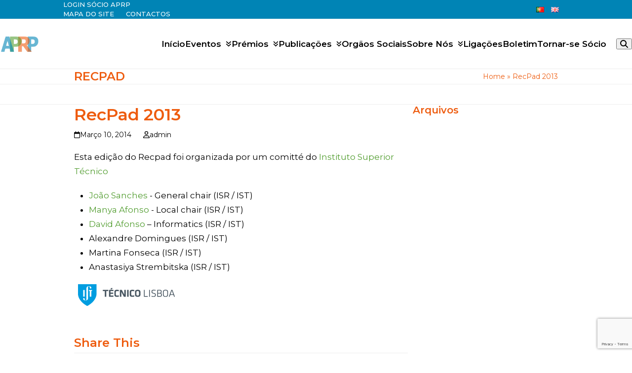

--- FILE ---
content_type: text/html; charset=UTF-8
request_url: https://aprp.pt/conferences/recpad-2013/
body_size: 14676
content:
<!DOCTYPE html>
<html dir="ltr" lang="pt-PT" prefix="og: https://ogp.me/ns#" class="wpex-classic-style">
<head>
<meta charset="UTF-8">
<link rel="profile" href="http://gmpg.org/xfn/11">
<title>RecPad 2013 | Associação Portuguesa de Reconhecimento de Padrões</title>
	<style>img:is([sizes="auto" i], [sizes^="auto," i]) { contain-intrinsic-size: 3000px 1500px }</style>
	
		<!-- All in One SEO 4.9.2 - aioseo.com -->
	<meta name="description" content="Esta edição do Recpad foi organizada por um comitté do Instituto Superior Técnico João Sanches - General chair (ISR / IST) Manya Afonso - Local chair (ISR / IST) David Afonso – Informatics (ISR / IST) Alexandre Domingues (ISR / IST) Martina Fonseca (ISR / IST) Anastasiya Strembitska (ISR / IST)" />
	<meta name="robots" content="max-image-preview:large" />
	<link rel="canonical" href="https://aprp.pt/conferences/recpad-2013/" />
	<meta name="generator" content="All in One SEO (AIOSEO) 4.9.2" />
		<meta property="og:locale" content="pt_PT" />
		<meta property="og:site_name" content="Associação Portuguesa de Reconhecimento de Padrões |" />
		<meta property="og:type" content="article" />
		<meta property="og:title" content="RecPad 2013 | Associação Portuguesa de Reconhecimento de Padrões" />
		<meta property="og:description" content="Esta edição do Recpad foi organizada por um comitté do Instituto Superior Técnico João Sanches - General chair (ISR / IST) Manya Afonso - Local chair (ISR / IST) David Afonso – Informatics (ISR / IST) Alexandre Domingues (ISR / IST) Martina Fonseca (ISR / IST) Anastasiya Strembitska (ISR / IST)" />
		<meta property="og:url" content="https://aprp.pt/conferences/recpad-2013/" />
		<meta property="article:published_time" content="2014-03-10T12:11:30+00:00" />
		<meta property="article:modified_time" content="2014-11-16T09:23:08+00:00" />
		<meta name="twitter:card" content="summary_large_image" />
		<meta name="twitter:title" content="RecPad 2013 | Associação Portuguesa de Reconhecimento de Padrões" />
		<meta name="twitter:description" content="Esta edição do Recpad foi organizada por um comitté do Instituto Superior Técnico João Sanches - General chair (ISR / IST) Manya Afonso - Local chair (ISR / IST) David Afonso – Informatics (ISR / IST) Alexandre Domingues (ISR / IST) Martina Fonseca (ISR / IST) Anastasiya Strembitska (ISR / IST)" />
		<script type="application/ld+json" class="aioseo-schema">
			{"@context":"https:\/\/schema.org","@graph":[{"@type":"BreadcrumbList","@id":"https:\/\/aprp.pt\/conferences\/recpad-2013\/#breadcrumblist","itemListElement":[{"@type":"ListItem","@id":"https:\/\/aprp.pt#listItem","position":1,"name":"Home","item":"https:\/\/aprp.pt","nextItem":{"@type":"ListItem","@id":"https:\/\/aprp.pt\/conferences\/recpad-2013\/#listItem","name":"RecPad 2013"}},{"@type":"ListItem","@id":"https:\/\/aprp.pt\/conferences\/recpad-2013\/#listItem","position":2,"name":"RecPad 2013","previousItem":{"@type":"ListItem","@id":"https:\/\/aprp.pt#listItem","name":"Home"}}]},{"@type":"Organization","@id":"https:\/\/aprp.pt\/#organization","name":"Associa\u00e7\u00e3o Portuguesa de Reconhecimento de Padr\u00f5es","url":"https:\/\/aprp.pt\/"},{"@type":"WebPage","@id":"https:\/\/aprp.pt\/conferences\/recpad-2013\/#webpage","url":"https:\/\/aprp.pt\/conferences\/recpad-2013\/","name":"RecPad 2013 | Associa\u00e7\u00e3o Portuguesa de Reconhecimento de Padr\u00f5es","description":"Esta edi\u00e7\u00e3o do Recpad foi organizada por um comitt\u00e9 do Instituto Superior T\u00e9cnico Jo\u00e3o Sanches - General chair (ISR \/ IST) Manya Afonso - Local chair (ISR \/ IST) David Afonso \u2013 Informatics (ISR \/ IST) Alexandre Domingues (ISR \/ IST) Martina Fonseca (ISR \/ IST) Anastasiya Strembitska (ISR \/ IST)","inLanguage":"pt-PT","isPartOf":{"@id":"https:\/\/aprp.pt\/#website"},"breadcrumb":{"@id":"https:\/\/aprp.pt\/conferences\/recpad-2013\/#breadcrumblist"},"datePublished":"2014-03-10T12:11:30+00:00","dateModified":"2014-11-16T09:23:08+00:00"},{"@type":"WebSite","@id":"https:\/\/aprp.pt\/#website","url":"https:\/\/aprp.pt\/","name":"Associa\u00e7\u00e3o Portuguesa de Reconhecimento de Padr\u00f5es","inLanguage":"pt-PT","publisher":{"@id":"https:\/\/aprp.pt\/#organization"}}]}
		</script>
		<!-- All in One SEO -->

<meta name="viewport" content="width=device-width, initial-scale=1">
<link rel='dns-prefetch' href='//fonts.googleapis.com' />
<link rel="alternate" type="application/rss+xml" title="Associação Portuguesa de Reconhecimento de Padrões &raquo; Feed" href="https://aprp.pt/feed/" />
<link rel="alternate" type="application/rss+xml" title="Associação Portuguesa de Reconhecimento de Padrões &raquo; Feed de comentários" href="https://aprp.pt/comments/feed/" />
<link rel='stylesheet' id='js_composer_front-css' href='https://aprp.pt/wp-content/plugins/js_composer/assets/css/js_composer.min.css?ver=8.7.2' media='all' />
<link rel='stylesheet' id='wpex-fm-1471-css' href='https://fonts.googleapis.com/css2?family=Montserrat:ital,wght@0,100;0,200;0,300;0,400;0,500;0,600;1,100;1,200;1,300;1,400;1,500;1,600&#038;display=swap&#038;subset=latin,latin-ext' media='all' />
<link rel='stylesheet' id='aioseo/css/src/vue/standalone/blocks/table-of-contents/global.scss-css' href='https://aprp.pt/wp-content/plugins/all-in-one-seo-pack/dist/Lite/assets/css/table-of-contents/global.e90f6d47.css?ver=4.9.2' media='all' />
<link rel='stylesheet' id='contact-form-7-css' href='https://aprp.pt/wp-content/plugins/contact-form-7/includes/css/styles.css?ver=6.1.4' media='all' />
<link rel='stylesheet' id='parent-style-css' href='https://aprp.pt/wp-content/themes/Total/style.css?ver=6.5' media='all' />
<link rel='stylesheet' id='wpex-style-css' href='https://aprp.pt/wp-content/themes/total-child-theme/style.css?ver=6.5' media='all' />
<link rel='stylesheet' id='wpex-mobile-menu-breakpoint-max-css' href='https://aprp.pt/wp-content/themes/Total/assets/css/frontend/breakpoints/max.min.css?ver=6.5' media='only screen and (max-width:1200px)' />
<link rel='stylesheet' id='wpex-mobile-menu-breakpoint-min-css' href='https://aprp.pt/wp-content/themes/Total/assets/css/frontend/breakpoints/min.min.css?ver=6.5' media='only screen and (min-width:1201px)' />
<link rel='stylesheet' id='vcex-shortcodes-css' href='https://aprp.pt/wp-content/themes/Total/assets/css/frontend/vcex-shortcodes.min.css?ver=6.5' media='all' />
<link rel='stylesheet' id='newsletter-css' href='https://aprp.pt/wp-content/plugins/newsletter/style.css?ver=9.1.0' media='all' />
<link rel='stylesheet' id='wpex-wpbakery-css' href='https://aprp.pt/wp-content/themes/Total/assets/css/frontend/wpbakery.min.css?ver=6.5' media='all' />
<link rel='stylesheet' id='ws-plugin--s2member-css' href='https://aprp.pt/wp-content/plugins/s2member/s2member-o.php?ws_plugin__s2member_css=1&#038;qcABC=1&#038;ver=251005-4129842939' media='all' />
<script src="https://aprp.pt/wp-includes/js/jquery/jquery.min.js?ver=3.7.1" id="jquery-core-js"></script>
<script src="https://aprp.pt/wp-includes/js/jquery/jquery-migrate.min.js?ver=3.4.1" id="jquery-migrate-js"></script>
<script id="wpex-core-js-extra">
var wpex_theme_params = {"selectArrowIcon":"<span class=\"wpex-select-arrow__icon wpex-icon--sm wpex-flex wpex-icon\" aria-hidden=\"true\"><svg viewBox=\"0 0 24 24\" xmlns=\"http:\/\/www.w3.org\/2000\/svg\"><rect fill=\"none\" height=\"24\" width=\"24\"\/><g transform=\"matrix(0, -1, 1, 0, -0.115, 23.885)\"><polygon points=\"17.77,3.77 16,2 6,12 16,22 17.77,20.23 9.54,12\"\/><\/g><\/svg><\/span>","customSelects":".widget_categories form,.widget_archive select,.vcex-form-shortcode select","scrollToHash":"1","localScrollFindLinks":"1","localScrollHighlight":"1","localScrollUpdateHash":"1","scrollToHashTimeout":"500","localScrollTargets":"li.local-scroll a, a.local-scroll, .local-scroll-link, .local-scroll-link > a,.sidr-class-local-scroll-link,li.sidr-class-local-scroll > span > a,li.sidr-class-local-scroll > a","scrollToBehavior":"smooth"};
</script>
<script src="https://aprp.pt/wp-content/themes/Total/assets/js/frontend/core.min.js?ver=6.5" id="wpex-core-js" defer data-wp-strategy="defer"></script>
<script id="wpex-inline-js-after">
!function(){const e=document.querySelector("html"),t=()=>{const t=window.innerWidth-document.documentElement.clientWidth;t&&e.style.setProperty("--wpex-scrollbar-width",`${t}px`)};t(),window.addEventListener("resize",(()=>{t()}))}();
</script>
<script src="https://aprp.pt/wp-content/themes/Total/assets/js/frontend/search/drop-down.min.js?ver=6.5" id="wpex-search-drop_down-js" defer data-wp-strategy="defer"></script>
<script id="wpex-sticky-header-js-extra">
var wpex_sticky_header_params = {"breakpoint":"1201"};
</script>
<script src="https://aprp.pt/wp-content/themes/Total/assets/js/frontend/sticky/header.min.js?ver=6.5" id="wpex-sticky-header-js" defer data-wp-strategy="defer"></script>
<script id="wpex-mobile-menu-sidr-js-extra">
var wpex_mobile_menu_sidr_params = {"breakpoint":"1200","i18n":{"openSubmenu":"Open submenu of %s","closeSubmenu":"Close submenu of %s"},"openSubmenuIcon":"<span class=\"wpex-open-submenu__icon wpex-transition-transform wpex-duration-300 wpex-icon\" aria-hidden=\"true\"><svg xmlns=\"http:\/\/www.w3.org\/2000\/svg\" viewBox=\"0 0 448 512\"><path d=\"M201.4 342.6c12.5 12.5 32.8 12.5 45.3 0l160-160c12.5-12.5 12.5-32.8 0-45.3s-32.8-12.5-45.3 0L224 274.7 86.6 137.4c-12.5-12.5-32.8-12.5-45.3 0s-12.5 32.8 0 45.3l160 160z\"\/><\/svg><\/span>","source":"#site-navigation, #mobile-menu-search","side":"right","dark_surface":"1","displace":"","aria_label":"Mobile menu","aria_label_close":"Close mobile menu","class":["wpex-mobile-menu"],"speed":"300"};
</script>
<script src="https://aprp.pt/wp-content/themes/Total/assets/js/frontend/mobile-menu/sidr.min.js?ver=6.5" id="wpex-mobile-menu-sidr-js" defer data-wp-strategy="defer"></script>
<script></script><link rel="https://api.w.org/" href="https://aprp.pt/wp-json/" /><link rel="EditURI" type="application/rsd+xml" title="RSD" href="https://aprp.pt/xmlrpc.php?rsd" />
<meta name="generator" content="WordPress 6.8.3" />
<link rel='shortlink' href='https://aprp.pt/?p=561' />
<link rel="alternate" title="oEmbed (JSON)" type="application/json+oembed" href="https://aprp.pt/wp-json/oembed/1.0/embed?url=https%3A%2F%2Faprp.pt%2Fconferences%2Frecpad-2013%2F&#038;lang=pt" />
<link rel="alternate" title="oEmbed (XML)" type="text/xml+oembed" href="https://aprp.pt/wp-json/oembed/1.0/embed?url=https%3A%2F%2Faprp.pt%2Fconferences%2Frecpad-2013%2F&#038;format=xml&#038;lang=pt" />
<link rel="shortcut icon" type="image/x-icon" href="https://aprp.pt/wp-content/themes/total-child-theme//Images/favicon.png" />
<noscript><style>body:not(.content-full-screen) .wpex-vc-row-stretched[data-vc-full-width-init="false"]{visibility:visible;}</style></noscript><script>function setREVStartSize(e){
			//window.requestAnimationFrame(function() {
				window.RSIW = window.RSIW===undefined ? window.innerWidth : window.RSIW;
				window.RSIH = window.RSIH===undefined ? window.innerHeight : window.RSIH;
				try {
					var pw = document.getElementById(e.c).parentNode.offsetWidth,
						newh;
					pw = pw===0 || isNaN(pw) || (e.l=="fullwidth" || e.layout=="fullwidth") ? window.RSIW : pw;
					e.tabw = e.tabw===undefined ? 0 : parseInt(e.tabw);
					e.thumbw = e.thumbw===undefined ? 0 : parseInt(e.thumbw);
					e.tabh = e.tabh===undefined ? 0 : parseInt(e.tabh);
					e.thumbh = e.thumbh===undefined ? 0 : parseInt(e.thumbh);
					e.tabhide = e.tabhide===undefined ? 0 : parseInt(e.tabhide);
					e.thumbhide = e.thumbhide===undefined ? 0 : parseInt(e.thumbhide);
					e.mh = e.mh===undefined || e.mh=="" || e.mh==="auto" ? 0 : parseInt(e.mh,0);
					if(e.layout==="fullscreen" || e.l==="fullscreen")
						newh = Math.max(e.mh,window.RSIH);
					else{
						e.gw = Array.isArray(e.gw) ? e.gw : [e.gw];
						for (var i in e.rl) if (e.gw[i]===undefined || e.gw[i]===0) e.gw[i] = e.gw[i-1];
						e.gh = e.el===undefined || e.el==="" || (Array.isArray(e.el) && e.el.length==0)? e.gh : e.el;
						e.gh = Array.isArray(e.gh) ? e.gh : [e.gh];
						for (var i in e.rl) if (e.gh[i]===undefined || e.gh[i]===0) e.gh[i] = e.gh[i-1];
											
						var nl = new Array(e.rl.length),
							ix = 0,
							sl;
						e.tabw = e.tabhide>=pw ? 0 : e.tabw;
						e.thumbw = e.thumbhide>=pw ? 0 : e.thumbw;
						e.tabh = e.tabhide>=pw ? 0 : e.tabh;
						e.thumbh = e.thumbhide>=pw ? 0 : e.thumbh;
						for (var i in e.rl) nl[i] = e.rl[i]<window.RSIW ? 0 : e.rl[i];
						sl = nl[0];
						for (var i in nl) if (sl>nl[i] && nl[i]>0) { sl = nl[i]; ix=i;}
						var m = pw>(e.gw[ix]+e.tabw+e.thumbw) ? 1 : (pw-(e.tabw+e.thumbw)) / (e.gw[ix]);
						newh =  (e.gh[ix] * m) + (e.tabh + e.thumbh);
					}
					var el = document.getElementById(e.c);
					if (el!==null && el) el.style.height = newh+"px";
					el = document.getElementById(e.c+"_wrapper");
					if (el!==null && el) {
						el.style.height = newh+"px";
						el.style.display = "block";
					}
				} catch(e){
					console.log("Failure at Presize of Slider:" + e)
				}
			//});
		  };</script>
<noscript><style> .wpb_animate_when_almost_visible { opacity: 1; }</style></noscript><style data-type="wpex-css" id="wpex-css">/*TYPOGRAPHY*/:root{--wpex-body-font-family:Montserrat,sans-serif;}:root{--wpex-btn-font-family:Montserrat,sans-serif;}#top-bar-content{font-family:Montserrat,sans-serif;font-weight:500;font-size:13px;text-transform:uppercase;}.header-aside-content{font-family:Montserrat,sans-serif;}.main-navigation-ul .link-inner{font-family:Montserrat,sans-serif;font-weight:600;font-size:17px;}.main-navigation-ul .sub-menu .link-inner{font-family:Montserrat,sans-serif;font-weight:400;font-size:16px;line-height:20.8px;}.wpex-mobile-menu,#sidr-main{font-family:Montserrat,sans-serif;}.page-header .page-header-title{font-family:Montserrat,sans-serif;font-weight:600;font-size:24px;}.page-header .page-subheading{font-family:Montserrat,sans-serif;}h1,.wpex-h1{font-family:Montserrat,sans-serif;}h2,.wpex-h2{font-family:Montserrat,sans-serif;font-weight:700;font-size:32px;text-transform:capitalize;}.single-blog-content,.vcex-post-content-c,.wpb_text_column,body.no-composer .single-content,.woocommerce-Tabs-panel--description{font-family:Montserrat,sans-serif;font-size:17px;line-height:29.75px;}/*CUSTOMIZER STYLING*/:root{--wpex-accent:#0084b5;--wpex-accent-alt:#0084b5;--wpex-text-1:#ee5c0f;--wpex-text-2:#000000;--wpex-text-3:#000000;--wpex-text-4:#000000;--wpex-link-color:#529d30;--wpex-hover-heading-link-color:#529d30;--wpex-vc-column-inner-margin-bottom:40px;}::selection{color:#ee5c0f;}::-moz-selection{color:#ee5c0f;}.page-header.wpex-supports-mods{background-color:#ffffff;}.page-header.wpex-supports-mods .page-header-title{color:#ee5c0f;}.site-breadcrumbs{color:#ee5c0f;}.site-breadcrumbs .sep{color:#ee5c0f;}.site-breadcrumbs a{color:#ee5c0f;}:root,.site-boxed.wpex-responsive #wrap{--wpex-container-width:980px;}#top-bar-wrap{background-color:#0084b5;}.wpex-top-bar-sticky{background-color:#0084b5;}#top-bar{color:#ffffff;--wpex-text-2:#ffffff;--wpex-text-3:#ffffff;--wpex-text-4:#ffffff;--wpex-hover-link-color:#ffffff;}#top-bar-social a.wpex-social-btn-no-style{color:#ffffff;}#top-bar-social a.wpex-social-btn-no-style:hover{color:#ee5c0f;}.header-padding{padding-block-end:5rem;}#site-navigation-wrap{--wpex-hover-main-nav-link-color:#ee5c0f;--wpex-active-main-nav-link-color:#ee5c0f;--wpex-hover-dropmenu-link-color:#ee5c0f;--wpex-active-dropmenu-link-color:#ee5c0f;--wpex-active-hover-dropmenu-link-color:#ee5c0f;}#footer-bottom{background-color:#0084b5;color:#ffffff;--wpex-text-2:#ffffff;--wpex-text-3:#ffffff;--wpex-text-4:#ffffff;}@media only screen and (min-width:960px){:root{--wpex-content-area-width:69%;}#site-logo .logo-img{max-width:120px;}}</style>				<style type="text/css" id="c4wp-checkout-css">
					.woocommerce-checkout .c4wp_captcha_field {
						margin-bottom: 10px;
						margin-top: 15px;
						position: relative;
						display: inline-block;
					}
				</style>
								<style type="text/css" id="c4wp-v3-lp-form-css">
					.login #login, .login #lostpasswordform {
						min-width: 350px !important;
					}
					.wpforms-field-c4wp iframe {
						width: 100% !important;
					}
				</style>
							<style type="text/css" id="c4wp-v3-lp-form-css">
				.login #login, .login #lostpasswordform {
					min-width: 350px !important;
				}
				.wpforms-field-c4wp iframe {
					width: 100% !important;
				}
			</style>
			</head>

<body class="wp-singular conferences-template-default single single-conferences postid-561 wp-custom-logo wp-embed-responsive wp-theme-Total wp-child-theme-total-child-theme wpex-theme wpex-responsive full-width-main-layout no-composer wpex-live-site wpex-has-primary-bottom-spacing site-full-width content-right-sidebar has-sidebar header-has-fixed-height has-topbar sidebar-widget-icons hasnt-overlay-header has-mobile-menu wpex-mobile-toggle-menu-icon_buttons wpex-no-js wpb-js-composer js-comp-ver-8.7.2 vc_responsive">

	
<a href="#content" class="skip-to-content">Skip to content</a>

	
	<span data-ls_id="#site_top" tabindex="-1"></span>
	<div id="outer-wrap" class="wpex-overflow-clip">
		
		
		
		<div id="wrap" class="wpex-clr">

			
			<div id="top-bar-wrap" class="top-bar-full-width wpex-border-b wpex-border-main wpex-border-solid wpex-text-sm wpex-print-hidden">
			<div id="top-bar" class="container wpex-relative wpex-py-15 wpex-md-flex wpex-justify-between wpex-items-center wpex-text-center wpex-md-text-initial">
	<div id="top-bar-content" class="top-bar-left wpex-clr">
<nav class="top-bar-nav wpex-inline-block" aria-label="Utility menu"><ul id="menu-upper_menu" class="top-bar-menu wpex-inline-block wpex-m-0 wpex-list-none wpex-last-mr-0"><li><a href="https://aprp.pt/wp-login.php?wp_lang=pt_PT&action=login">Login Sócio APRP</a></li><li id="menu-item-2201" class="menu-item menu-item-type-post_type menu-item-object-page menu-item-2201"><a href="https://aprp.pt/mapa-site/"><span class="link-inner">Mapa do Site</span></a></li>
<li id="menu-item-95" class="menu-item menu-item-type-post_type menu-item-object-page menu-item-95"><a href="https://aprp.pt/contactos/"><span class="link-inner">Contactos</span></a></li>
</ul></nav>
</div>


	<div id="top-bar-social-alt" class="top-bar-right"><div class="top-bar-item wpex-sm-inline-block wpex-mr-20"><ul class="polylang-switcher-shortcode wpex-inline-flex wpex-flex-wrap wpex-items-center wpex-list-none wpex-m-0 wpex-p-0 wpex-last-mr-0">	<li class="polylang-switcher-shortcode__item lang-item wpex-mr-5 lang-item-9 lang-item-pt current-lang no-translation lang-item-first"><a lang="pt-PT" hreflang="pt-PT" href="https://aprp.pt/" aria-current="true"><img src="[data-uri]" alt="Português" width="16" height="11" style="width: 16px; height: 11px;" /></a></li>
	<li class="polylang-switcher-shortcode__item lang-item wpex-mr-5 lang-item-12 lang-item-en no-translation"><a lang="en-GB" hreflang="en-GB" href="https://aprp.pt/en/home/"><img src="[data-uri]" alt="English" width="16" height="11" style="width: 16px; height: 11px;" /></a></li>
</ul></div></div>

</div>
		</div>
	<div id="site-header-sticky-wrapper" class="wpex-sticky-header-holder not-sticky wpex-print-hidden">	<header id="site-header" class="header-nine wpex-z-sticky header-full-width header-fixed-height fixed-scroll has-sticky-dropshadow dyn-styles wpex-print-hidden wpex-relative">
				<div id="site-header-inner" class="header-nine-inner container wpex-relative wpex-h-100 wpex-flex wpex-z-10"><div id="site-header-flex" class="wpex-flex wpex-justify-between wpex-items-center wpex-w-100">
<div id="site-logo" class="site-branding header-nine-logo wpex-flex wpex-items-center wpex-h-100">
	<div id="site-logo-inner" ><a id="site-logo-link" href="https://aprp.pt/" rel="home" class="main-logo"><img src="https://aprp.pt/wp-content/uploads/APRP_weblogo.png" alt="Associação Portuguesa de Reconhecimento de Padrões" class="logo-img wpex-h-auto wpex-max-w-100 wpex-align-middle" width="251" height="105" data-no-retina data-skip-lazy fetchpriority="high"></a></div>

</div>

<div id="site-navigation-wrap" class="navbar-style-nine wpex-max-h-100 wpex-ml-auto wpex-dropdowns-caret wpex-stretch-megamenus hide-at-mm-breakpoint wpex-print-hidden">
	<nav id="site-navigation" class="navigation main-navigation main-navigation-nine" aria-label="Main menu"><ul id="menu-main_menu" class="main-navigation-ul dropdown-menu wpex-flex wpex-items-center wpex-dropdown-menu wpex-dropdown-menu--onhover"><li id="menu-item-93" class="menu-item menu-item-type-custom menu-item-object-custom menu-item-home menu-item-93"><a href="https://aprp.pt/"><span class="link-inner">Início</span></a></li>
<li id="menu-item-355" class="menu-item menu-item-type-custom menu-item-object-custom menu-item-has-children menu-item-355 dropdown"><a><span class="link-inner">Eventos <span class="nav-arrow top-level"><span class="nav-arrow__icon wpex-icon wpex-icon--xs" aria-hidden="true"><svg xmlns="http://www.w3.org/2000/svg" viewBox="0 0 448 512"><path d="M246.6 470.6c-12.5 12.5-32.8 12.5-45.3 0l-160-160c-12.5-12.5-12.5-32.8 0-45.3s32.8-12.5 45.3 0L224 402.7 361.4 265.4c12.5-12.5 32.8-12.5 45.3 0s12.5 32.8 0 45.3l-160 160zm160-352l-160 160c-12.5 12.5-32.8 12.5-45.3 0l-160-160c-12.5-12.5-12.5-32.8 0-45.3s32.8-12.5 45.3 0L224 210.7 361.4 73.4c12.5-12.5 32.8-12.5 45.3 0s12.5 32.8 0 45.3z"/></svg></span></span></span></a>
<ul class="sub-menu">
	<li id="menu-item-673" class="menu-item menu-item-type-custom menu-item-object-custom menu-item-has-children menu-item-673 dropdown"><a><span class="link-inner">Organizados pela APRP <span class="nav-arrow second-level"><span class="nav-arrow__icon wpex-icon wpex-icon--xs wpex-icon--bidi" aria-hidden="true"><svg xmlns="http://www.w3.org/2000/svg" viewBox="0 0 512 512"><path d="M470.6 278.6c12.5-12.5 12.5-32.8 0-45.3l-160-160c-12.5-12.5-32.8-12.5-45.3 0s-12.5 32.8 0 45.3L402.7 256 265.4 393.4c-12.5 12.5-12.5 32.8 0 45.3s32.8 12.5 45.3 0l160-160zm-352 160l160-160c12.5-12.5 12.5-32.8 0-45.3l-160-160c-12.5-12.5-32.8-12.5-45.3 0s-12.5 32.8 0 45.3L210.7 256 73.4 393.4c-12.5 12.5-12.5 32.8 0 45.3s32.8 12.5 45.3 0z"/></svg></span></span></span></a>
	<ul class="sub-menu">
		<li id="menu-item-2090" class="menu-item menu-item-type-post_type menu-item-object-post menu-item-2090"><a href="https://aprp.pt/recpad/"><span class="link-inner">RECPAD</span></a></li>
		<li id="menu-item-1906" class="menu-item menu-item-type-post_type menu-item-object-post menu-item-1906"><a href="https://aprp.pt/ibpria/"><span class="link-inner">IbPRIA</span></a></li>
	</ul>
</li>
	<li id="menu-item-291" class="menu-item menu-item-type-post_type menu-item-object-page menu-item-291"><a href="https://aprp.pt/eventos-patrocinados/"><span class="link-inner">Patrocinados pela APRP</span></a></li>
</ul>
</li>
<li id="menu-item-523" class="menu-item menu-item-type-custom menu-item-object-custom menu-item-has-children menu-item-523 dropdown"><a><span class="link-inner">Prémios <span class="nav-arrow top-level"><span class="nav-arrow__icon wpex-icon wpex-icon--xs" aria-hidden="true"><svg xmlns="http://www.w3.org/2000/svg" viewBox="0 0 448 512"><path d="M246.6 470.6c-12.5 12.5-32.8 12.5-45.3 0l-160-160c-12.5-12.5-12.5-32.8 0-45.3s32.8-12.5 45.3 0L224 402.7 361.4 265.4c12.5-12.5 32.8-12.5 45.3 0s12.5 32.8 0 45.3l-160 160zm160-352l-160 160c-12.5 12.5-32.8 12.5-45.3 0l-160-160c-12.5-12.5-12.5-32.8 0-45.3s32.8-12.5 45.3 0L224 210.7 361.4 73.4c12.5-12.5 32.8-12.5 45.3 0s12.5 32.8 0 45.3z"/></svg></span></span></span></a>
<ul class="sub-menu">
	<li id="menu-item-510" class="menu-item menu-item-type-post_type menu-item-object-page menu-item-510"><a href="https://aprp.pt/premios/"><span class="link-inner">Melhor Tese de Mestrado e Doutoramento</span></a></li>
	<li id="menu-item-2339" class="menu-item menu-item-type-post_type menu-item-object-page menu-item-2339"><a href="https://aprp.pt/fellow-aprp/"><span class="link-inner">Fellow APRP</span></a></li>
	<li id="menu-item-2559" class="menu-item menu-item-type-post_type menu-item-object-page menu-item-2559"><a href="https://aprp.pt/premio-aprp-junior/"><span class="link-inner">Prémio APRP Junior</span></a></li>
	<li id="menu-item-531" class="menu-item menu-item-type-post_type menu-item-object-page menu-item-531"><a href="https://aprp.pt/participados-pela-aprp/"><span class="link-inner">Participados pela APRP</span></a></li>
</ul>
</li>
<li id="menu-item-1971" class="menu-item menu-item-type-custom menu-item-object-custom menu-item-has-children menu-item-1971 dropdown"><a href="#"><span class="link-inner">Publicações <span class="nav-arrow top-level"><span class="nav-arrow__icon wpex-icon wpex-icon--xs" aria-hidden="true"><svg xmlns="http://www.w3.org/2000/svg" viewBox="0 0 448 512"><path d="M246.6 470.6c-12.5 12.5-32.8 12.5-45.3 0l-160-160c-12.5-12.5-12.5-32.8 0-45.3s32.8-12.5 45.3 0L224 402.7 361.4 265.4c12.5-12.5 32.8-12.5 45.3 0s12.5 32.8 0 45.3l-160 160zm160-352l-160 160c-12.5 12.5-32.8 12.5-45.3 0l-160-160c-12.5-12.5-12.5-32.8 0-45.3s32.8-12.5 45.3 0L224 210.7 361.4 73.4c12.5-12.5 32.8-12.5 45.3 0s12.5 32.8 0 45.3z"/></svg></span></span></span></a>
<ul class="sub-menu">
	<li id="menu-item-1970" class="menu-item menu-item-type-post_type menu-item-object-page menu-item-1970"><a href="https://aprp.pt/publicacoes-recpad/"><span class="link-inner">RECPAD (Publicações)</span></a></li>
	<li id="menu-item-1969" class="menu-item menu-item-type-post_type menu-item-object-page menu-item-1969"><a href="https://aprp.pt/publicacoes-ibpria/"><span class="link-inner">IbPRIA (Publicações)</span></a></li>
</ul>
</li>
<li id="menu-item-1572" class="menu-item menu-item-type-post_type menu-item-object-page menu-item-1572"><a href="https://aprp.pt/orgaos-sociais/"><span class="link-inner">Orgãos Sociais</span></a></li>
<li id="menu-item-1669" class="menu-item menu-item-type-custom menu-item-object-custom menu-item-has-children menu-item-1669 dropdown"><a href="#"><span class="link-inner">Sobre Nós <span class="nav-arrow top-level"><span class="nav-arrow__icon wpex-icon wpex-icon--xs" aria-hidden="true"><svg xmlns="http://www.w3.org/2000/svg" viewBox="0 0 448 512"><path d="M246.6 470.6c-12.5 12.5-32.8 12.5-45.3 0l-160-160c-12.5-12.5-12.5-32.8 0-45.3s32.8-12.5 45.3 0L224 402.7 361.4 265.4c12.5-12.5 32.8-12.5 45.3 0s12.5 32.8 0 45.3l-160 160zm160-352l-160 160c-12.5 12.5-32.8 12.5-45.3 0l-160-160c-12.5-12.5-12.5-32.8 0-45.3s32.8-12.5 45.3 0L224 210.7 361.4 73.4c12.5-12.5 32.8-12.5 45.3 0s12.5 32.8 0 45.3z"/></svg></span></span></span></a>
<ul class="sub-menu">
	<li id="menu-item-89" class="menu-item menu-item-type-post_type menu-item-object-page menu-item-89"><a href="https://aprp.pt/estatutos/"><span class="link-inner">Estatutos</span></a></li>
	<li id="menu-item-1670" class="menu-item menu-item-type-post_type menu-item-object-page menu-item-1670"><a href="https://aprp.pt/recpad-aprp-estorias-e-historia/"><span class="link-inner">RecPad – APRP: Estórias e História</span></a></li>
	<li id="menu-item-1667" class="menu-item menu-item-type-post_type menu-item-object-page menu-item-1667"><a href="https://aprp.pt/historico-direccoes-aprp/"><span class="link-inner">Histórico Direcções APRP</span></a></li>
</ul>
</li>
<li id="menu-item-1717" class="menu-item menu-item-type-post_type menu-item-object-page menu-item-1717"><a href="https://aprp.pt/ligacoes/"><span class="link-inner">Ligações</span></a></li>
<li id="menu-item-263" class="menu-item menu-item-type-post_type menu-item-object-page current_page_parent menu-item-263"><a href="https://aprp.pt/blog/"><span class="link-inner">Boletim</span></a></li>
<li id="menu-item-2218" class="menu-item menu-item-type-custom menu-item-object-custom menu-item-2218"><a href="https://aprp.pt/wp-login.php?wp_lang=pt_PT&#038;action=register"><span class="link-inner">Tornar-se Sócio</span></a></li>
</ul></nav>
</div>

			<div id="site-header-flex-aside" class="wpex-flex wpex-items-center wpex-justify-end wpex-h-100 header-nine-aside visible-desktop-large"><div id="site-header-flex-aside-inner" class="header-aside-content header-aside-content--flex wpex-flex wpex-flex-wrap wpex-items-center"><span class="wpex-header-search-icon wpex-header-search-icon--style-default wpex-inline-flex wpex-items-center wpex-ml-20"><button type="button" class="wpex-header-search-icon__button wpex-unstyled-button wpex-inline-flex wpex-hover-link-color" aria-expanded="false" aria-controls="searchform-dropdown" aria-label="Search"><span class="wpex-header-search-icon__icon wpex-inline-flex wpex-items-center"><span class="wpex-flex wpex-icon" aria-hidden="true"><svg xmlns="http://www.w3.org/2000/svg" viewBox="0 0 512 512"><path d="M416 208c0 45.9-14.9 88.3-40 122.7L502.6 457.4c12.5 12.5 12.5 32.8 0 45.3s-32.8 12.5-45.3 0L330.7 376c-34.4 25.2-76.8 40-122.7 40C93.1 416 0 322.9 0 208S93.1 0 208 0S416 93.1 416 208zM208 352a144 144 0 1 0 0-288 144 144 0 1 0 0 288z"/></svg></span></span></button></span></div></div>
			
<div id="mobile-menu" class="wpex-mobile-menu-toggle show-at-mm-breakpoint wpex-flex wpex-items-center wpex-h-100">
	<div class="wpex-inline-flex wpex-items-center"><a href="#" class="mobile-menu-toggle" role="button" aria-expanded="false"><span class="mobile-menu-toggle__icon wpex-flex"><span class="wpex-hamburger-icon wpex-hamburger-icon--inactive wpex-hamburger-icon--animate" aria-hidden="true"><span></span></span></span><span class="screen-reader-text" data-open-text>Open mobile menu</span><span class="screen-reader-text" data-open-text>Close mobile menu</span></a></div>
</div>

</div>
<div id="searchform-dropdown" class="header-searchform-wrap header-drop-widget header-drop-widget--colored-top-border wpex-invisible wpex-opacity-0 wpex-absolute wpex-transition-all wpex-duration-200 wpex-translate-Z-0 wpex-text-initial wpex-z-dropdown wpex-top-100 wpex-right-0 wpex-surface-1 wpex-text-2 wpex-p-15">
<form role="search" method="get" class="searchform searchform--header-dropdown wpex-flex" action="https://aprp.pt/" autocomplete="off">
	<label for="searchform-input-696afc47b1dc6" class="searchform-label screen-reader-text">Search</label>
	<input id="searchform-input-696afc47b1dc6" type="search" class="searchform-input wpex-block wpex-border-0 wpex-outline-0 wpex-w-100 wpex-h-auto wpex-leading-relaxed wpex-rounded-0 wpex-text-2 wpex-surface-2 wpex-p-10 wpex-text-1em wpex-unstyled-input" name="s" placeholder="Search" required>
			<button type="submit" class="searchform-submit wpex-hidden wpex-rounded-0 wpex-py-10 wpex-px-15" aria-label="Submit search"><span class="wpex-icon" aria-hidden="true"><svg xmlns="http://www.w3.org/2000/svg" viewBox="0 0 512 512"><path d="M416 208c0 45.9-14.9 88.3-40 122.7L502.6 457.4c12.5 12.5 12.5 32.8 0 45.3s-32.8 12.5-45.3 0L330.7 376c-34.4 25.2-76.8 40-122.7 40C93.1 416 0 322.9 0 208S93.1 0 208 0S416 93.1 416 208zM208 352a144 144 0 1 0 0-288 144 144 0 1 0 0 288z"/></svg></span></button>
</form>
</div>
</div>
			</header>
</div>
			
			<main id="main" class="site-main wpex-clr">

				
<header class="page-header has-aside default-page-header wpex-relative wpex-mb-40 wpex-surface-2 wpex-py-20 wpex-border-t wpex-border-b wpex-border-solid wpex-border-surface-3 wpex-text-2 wpex-supports-mods">

	
	<div class="page-header-inner container wpex-md-flex wpex-md-flex-wrap wpex-md-items-center wpex-md-justify-between">
<div class="page-header-content wpex-md-mr-15">

<span class="page-header-title wpex-block wpex-m-0 wpex-text-2xl">

	<span>RECPAD</span>

</span>

</div>
<div class="page-header-aside wpex-md-text-right"><nav class="site-breadcrumbs position-page_header_aside wpex-text-4 wpex-text-sm" aria-label="You are here:"><span class="breadcrumb-trail"><span class="trail-begin"><a href="https://aprp.pt/" rel="home"><span>Home</span></a></span><span class="sep sep-1"> &raquo </span><span class="trail-end">RecPad 2013</span></span></nav></div></div>

	
</header>


<div id="content-wrap"  class="container wpex-clr">

	
	<div id="primary" class="content-area wpex-clr">

		
		<div id="content" class="site-content wpex-clr">

			
			
<div id="single-blocks" class="wpex-first-mt-0 wpex-clr">
<header id="post-header" class="single-header wpex-mb-10 wpex-clr">
	<h1 class="entry-title single-post-title wpex-text-3xl">RecPad 2013</h1>
</header>
<ul class="meta wpex-text-sm wpex-text-3 wpex-mt-10 wpex-mb-20 wpex-last-mr-0">    <li class="meta-date"><span class="meta-icon wpex-icon" aria-hidden="true"><svg xmlns="http://www.w3.org/2000/svg" viewBox="0 0 448 512"><path d="M152 24c0-13.3-10.7-24-24-24s-24 10.7-24 24V64H64C28.7 64 0 92.7 0 128v16 48V448c0 35.3 28.7 64 64 64H384c35.3 0 64-28.7 64-64V192 144 128c0-35.3-28.7-64-64-64H344V24c0-13.3-10.7-24-24-24s-24 10.7-24 24V64H152V24zM48 192H400V448c0 8.8-7.2 16-16 16H64c-8.8 0-16-7.2-16-16V192z"/></svg></span><time class="updated" datetime="2014-03-10">Março 10, 2014</time></li>
	<li class="meta-author"><span class="meta-icon wpex-icon" aria-hidden="true"><svg xmlns="http://www.w3.org/2000/svg" viewBox="0 0 448 512"><path d="M304 128a80 80 0 1 0 -160 0 80 80 0 1 0 160 0zM96 128a128 128 0 1 1 256 0A128 128 0 1 1 96 128zM49.3 464H398.7c-8.9-63.3-63.3-112-129-112H178.3c-65.7 0-120.1 48.7-129 112zM0 482.3C0 383.8 79.8 304 178.3 304h91.4C368.2 304 448 383.8 448 482.3c0 16.4-13.3 29.7-29.7 29.7H29.7C13.3 512 0 498.7 0 482.3z"/></svg></span><span class="vcard author"><span class="fn"><a href="https://aprp.pt/author/admin/" title="Artigos de admin" rel="author">admin</a></span></span></li>
</ul>

<article class="single-content entry wpex-mb-40 wpex-clr"><p>Esta edição do Recpad foi organizada por um comitté do <a href="https://tecnico.ulisboa.pt/">Instituto Superior Técnico</a></p>
<ul>
<li><a href="https://users.isr.ist.utl.pt/~jmrs/" target="_blank">João Sanches</a> - General chair (ISR / IST)</li>
<li><a href="https://mafonso.weebly.com/" target="_blank">Manya Afonso</a> - Local chair (ISR / IST)</li>
<li><a href="https://web.davidncatia.com/">David Afonso</a> – Informatics (ISR / IST)</li>
<li>Alexandre Domingues (ISR / IST)</li>
<li>Martina Fonseca (ISR / IST)</li>
<li>Anastasiya Strembitska (ISR / IST)</li>
</ul>
<p><img decoding="async" class="size-full wp-image-346" src="https://aprp.pt/wp-content/uploads/tecnico_logo.png" alt="Logo Instituto Superior Técnico" width="230" height="55" /></p>
</article>
		<div class="wpex-social-share style-flat position-horizontal wpex-mx-auto wpex-mb-40 wpex-print-hidden" data-target="_blank" data-source="https%3A%2F%2Faprp.pt%2F" data-url="https%3A%2F%2Faprp.pt%2Fconferences%2Frecpad-2013%2F" data-title="RecPad 2013" data-summary="Esta%20edi%C3%A7%C3%A3o%20do%20Recpad%20foi%20organizada%20por%20um%20comitt%C3%A9%20do%20Instituto%20Superior%20T%C3%A9cnico%20Jo%C3%A3o%20Sanches%C2%A0-%20General%20chair%20%28ISR%20%2F%20IST%29%20Manya%20Afonso%C2%A0-%20Local%20chair%20%28ISR%20%2F%20IST%29%20David%20Afonso%20%E2%80%93" data-email-subject="I wanted you to see this link" data-email-body="I wanted you to see this link https%3A%2F%2Faprp.pt%2Fconferences%2Frecpad-2013%2F">

			<h3 class="theme-heading border-bottom social-share-title"><span class="text">Share This</span></h3>
			
	<ul class="wpex-social-share__list wpex-m-0 wpex-p-0 wpex-list-none wpex-flex wpex-flex-wrap wpex-gap-5">			<li class="wpex-social-share__item wpex-m-0 wpex-p-0 wpex-inline-block">
									<a href="#" role="button" class="wpex-social-share__link wpex-social-share__link--twitter wpex-twitter wpex-flex wpex-items-center wpex-justify-center wpex-no-underline wpex-gap-10 wpex-duration-150 wpex-transition-colors wpex-social-bg" aria-label="Post on X">
				<span class="wpex-social-share__icon"><span class="wpex-icon" aria-hidden="true"><svg xmlns="http://www.w3.org/2000/svg" viewBox="0 0 512 512"><path d="M389.2 48h70.6L305.6 224.2 487 464H345L233.7 318.6 106.5 464H35.8L200.7 275.5 26.8 48H172.4L272.9 180.9 389.2 48zM364.4 421.8h39.1L151.1 88h-42L364.4 421.8z"/></svg></span></span>						<span class="wpex-social-share__label wpex-label">Twitter</span>
									</a>
			</li>
					<li class="wpex-social-share__item wpex-m-0 wpex-p-0 wpex-inline-block">
									<a href="#" role="button" class="wpex-social-share__link wpex-social-share__link--facebook wpex-facebook wpex-flex wpex-items-center wpex-justify-center wpex-no-underline wpex-gap-10 wpex-duration-150 wpex-transition-colors wpex-social-bg" aria-label="Share on Facebook">
				<span class="wpex-social-share__icon"><span class="wpex-icon" aria-hidden="true"><svg xmlns="http://www.w3.org/2000/svg" viewBox="0 0 512 512"><path d="M512 256C512 114.6 397.4 0 256 0S0 114.6 0 256C0 376 82.7 476.8 194.2 504.5V334.2H141.4V256h52.8V222.3c0-87.1 39.4-127.5 125-127.5c16.2 0 44.2 3.2 55.7 6.4V172c-6-.6-16.5-1-29.6-1c-42 0-58.2 15.9-58.2 57.2V256h83.6l-14.4 78.2H287V510.1C413.8 494.8 512 386.9 512 256h0z"/></svg></span></span>						<span class="wpex-social-share__label wpex-label">Facebook</span>
									</a>
			</li>
					<li class="wpex-social-share__item wpex-m-0 wpex-p-0 wpex-inline-block">
									<a href="#" role="button" class="wpex-social-share__link wpex-social-share__link--linkedin wpex-linkedin wpex-flex wpex-items-center wpex-justify-center wpex-no-underline wpex-gap-10 wpex-duration-150 wpex-transition-colors wpex-social-bg" aria-label="Share on LinkedIn">
				<span class="wpex-social-share__icon"><span class="wpex-icon" aria-hidden="true"><svg xmlns="http://www.w3.org/2000/svg" viewBox="0 0 448 512"><path d="M100.3 448H7.4V148.9h92.9zM53.8 108.1C24.1 108.1 0 83.5 0 53.8a53.8 53.8 0 0 1 107.6 0c0 29.7-24.1 54.3-53.8 54.3zM447.9 448h-92.7V302.4c0-34.7-.7-79.2-48.3-79.2-48.3 0-55.7 37.7-55.7 76.7V448h-92.8V148.9h89.1v40.8h1.3c12.4-23.5 42.7-48.3 87.9-48.3 94 0 111.3 61.9 111.3 142.3V448z"/></svg></span></span>						<span class="wpex-social-share__label wpex-label">LinkedIn</span>
									</a>
			</li>
					<li class="wpex-social-share__item wpex-m-0 wpex-p-0 wpex-inline-block">
									<a href="#" role="button" class="wpex-social-share__link wpex-social-share__link--email wpex-email wpex-flex wpex-items-center wpex-justify-center wpex-no-underline wpex-gap-10 wpex-duration-150 wpex-transition-colors wpex-social-bg" aria-label="Share via Email">
				<span class="wpex-social-share__icon"><span class="wpex-icon" aria-hidden="true"><svg xmlns="http://www.w3.org/2000/svg" viewBox="0 0 512 512"><path d="M48 64C21.5 64 0 85.5 0 112c0 15.1 7.1 29.3 19.2 38.4L236.8 313.6c11.4 8.5 27 8.5 38.4 0L492.8 150.4c12.1-9.1 19.2-23.3 19.2-38.4c0-26.5-21.5-48-48-48H48zM0 176V384c0 35.3 28.7 64 64 64H448c35.3 0 64-28.7 64-64V176L294.4 339.2c-22.8 17.1-54 17.1-76.8 0L0 176z"/></svg></span></span>						<span class="wpex-social-share__label wpex-label">Email</span>
									</a>
			</li>
		</ul>
	
		</div>

	
</div>
			
			
		</div>

		
	</div>

	
<aside id="sidebar" class="sidebar-primary sidebar-container wpex-print-hidden">

	
	<div id="sidebar-inner" class="sidebar-container-inner wpex-mb-40"><div id="archives-3" class="wpex-bordered-list sidebar-box widget widget_archive wpex-mb-30 wpex-clr"><div class='widget-title wpex-heading wpex-text-md wpex-mb-20'>Arquivos</div>
			<ul>
							</ul>

			</div></div>

	
</aside>


</div>


			
<div class="post-pagination-wrap wpex-py-20 wpex-border-solid wpex-border-t wpex-border-main wpex-print-hidden">
	<ul class="post-pagination container wpex-flex wpex-justify-between wpex-list-none"><li class="post-prev wpex-flex-grow wpex-mr-10"><a href="https://aprp.pt/conferences/recpad-2012/" rel="prev"><span class="wpex-mr-10 wpex-icon wpex-icon--xs wpex-icon--bidi" aria-hidden="true"><svg xmlns="http://www.w3.org/2000/svg" viewBox="0 0 320 512"><path d="M9.4 233.4c-12.5 12.5-12.5 32.8 0 45.3l192 192c12.5 12.5 32.8 12.5 45.3 0s12.5-32.8 0-45.3L77.3 256 246.6 86.6c12.5-12.5 12.5-32.8 0-45.3s-32.8-12.5-45.3 0l-192 192z"/></svg></span><span class="screen-reader-text">previous post: </span>RecPad 2012</a></li><li class="post-next wpex-flex-grow wpex-ml-10 wpex-text-right"><a href="https://aprp.pt/conferences/recpad-2014/" rel="next"><span class="screen-reader-text">next post: </span>RecPad 2014<span class="wpex-ml-10 wpex-icon wpex-icon--xs wpex-icon--bidi" aria-hidden="true"><svg xmlns="http://www.w3.org/2000/svg" viewBox="0 0 320 512"><path d="M310.6 233.4c12.5 12.5 12.5 32.8 0 45.3l-192 192c-12.5 12.5-32.8 12.5-45.3 0s-12.5-32.8 0-45.3L242.7 256 73.4 86.6c-12.5-12.5-12.5-32.8 0-45.3s32.8-12.5 45.3 0l192 192z"/></svg></span></a></li></ul>
</div>

		</main>

		
		

	<footer id="footer-builder" class="footer-builder">
		<div class="footer-builder-content container entry wpex-clr">
			<div class="vc_row wpb_row vc_row-fluid wpex-relative"><div class="wpb_column vc_column_container vc_col-sm-12"><div class="vc_column-inner"><div class="wpb_wrapper">
	<div class="wpb_text_column wpb_content_element" >
		<div class="wpb_wrapper">
			<p>Com o apoio de:</p>
<p><a href="https://www.fct.pt/" target="_blank" rel="noopener"><img loading="lazy" decoding="async" class="alignnone wp-image-1466 size-medium" title="FCT" src="https://aprp.pt/wp-content/uploads/fct_logo_052022-300x100.png" alt="" width="300" height="100" srcset="https://aprp.pt/wp-content/uploads/fct_logo_052022-300x100.png 300w, https://aprp.pt/wp-content/uploads/fct_logo_052022-600x201.png 600w, https://aprp.pt/wp-content/uploads/fct_logo_052022.png 700w" sizes="auto, (max-width: 300px) 100vw, 300px" /></a></p>

		</div>
	</div>
</div></div></div></div>
		</div>
	</footer>



	




	<div id="footer-bottom" class="wpex-py-20 wpex-text-sm wpex-surface-dark wpex-bg-gray-900 wpex-text-center wpex-md-text-left wpex-print-hidden">

		
		<div id="footer-bottom-inner" class="container"><div class="footer-bottom-flex wpex-flex wpex-flex-col wpex-gap-10 wpex-md-flex-row wpex-md-justify-between wpex-md-items-center">

<div id="copyright" class="wpex-last-mb-0">©2023 Associação Portuguesa de Reconhecimento de Padrões - Todos os direitos reservados</div>
</div></div>

		
	</div>



	</div>

	
	
</div>


<a href="#top" id="site-scroll-top" class="wpex-z-popover wpex-flex wpex-items-center wpex-justify-center wpex-fixed wpex-rounded-full wpex-text-center wpex-box-content wpex-transition-all wpex-duration-200 wpex-bottom-0 wpex-right-0 wpex-mr-25 wpex-mb-25 wpex-no-underline wpex-print-hidden wpex-surface-2 wpex-text-4 wpex-hover-bg-accent wpex-invisible wpex-opacity-0"><span class="wpex-flex wpex-icon" aria-hidden="true"><svg xmlns="http://www.w3.org/2000/svg" viewBox="0 0 512 512"><path d="M233.4 105.4c12.5-12.5 32.8-12.5 45.3 0l192 192c12.5 12.5 12.5 32.8 0 45.3s-32.8 12.5-45.3 0L256 173.3 86.6 342.6c-12.5 12.5-32.8 12.5-45.3 0s-12.5-32.8 0-45.3l192-192z"/></svg></span><span class="screen-reader-text">Back To Top</span></a>


<div id="mobile-menu-search" class="wpex-hidden">
	<form method="get" action="https://aprp.pt/" class="mobile-menu-searchform wpex-relative">
		<label for="mobile-menu-search-input" class="screen-reader-text">Search</label>
		<input id="mobile-menu-search-input" class="mobile-menu-searchform__input wpex-unstyled-input wpex-outline-0 wpex-w-100" type="search" name="s" autocomplete="off" placeholder="Search" required>
					<input type="hidden" name="lang" value="pt">
						<button type="submit" class="mobile-menu-searchform__submit searchform-submit wpex-unstyled-button wpex-block wpex-absolute wpex-top-50 wpex-text-right" aria-label="Submit search"><span class="wpex-icon" aria-hidden="true"><svg xmlns="http://www.w3.org/2000/svg" viewBox="0 0 512 512"><path d="M416 208c0 45.9-14.9 88.3-40 122.7L502.6 457.4c12.5 12.5 12.5 32.8 0 45.3s-32.8 12.5-45.3 0L330.7 376c-34.4 25.2-76.8 40-122.7 40C93.1 416 0 322.9 0 208S93.1 0 208 0S416 93.1 416 208zM208 352a144 144 0 1 0 0-288 144 144 0 1 0 0 288z"/></svg></span></button>
	</form>
</div>

<template id="wpex-template-sidr-mobile-menu-top">		<div class="wpex-mobile-menu__top wpex-p-20 wpex-gap-15 wpex-flex wpex-justify-between">
						<a href="#" role="button" class="wpex-mobile-menu__close wpex-inline-flex wpex-no-underline" aria-label="Close mobile menu"><span class="wpex-mobile-menu__close-icon wpex-flex wpex-icon wpex-icon--xl" aria-hidden="true"><svg xmlns="http://www.w3.org/2000/svg" viewBox="0 0 24 24"><path d="M0 0h24v24H0V0z" fill="none"/><path d="M19 6.41L17.59 5 12 10.59 6.41 5 5 6.41 10.59 12 5 17.59 6.41 19 12 13.41 17.59 19 19 17.59 13.41 12 19 6.41z"/></svg></span></a>
		</div>
		</template>

<div class="wpex-sidr-overlay wpex-fixed wpex-inset-0 wpex-hidden wpex-z-backdrop wpex-bg-backdrop"></div>


		<script>
			window.RS_MODULES = window.RS_MODULES || {};
			window.RS_MODULES.modules = window.RS_MODULES.modules || {};
			window.RS_MODULES.waiting = window.RS_MODULES.waiting || [];
			window.RS_MODULES.defered = true;
			window.RS_MODULES.moduleWaiting = window.RS_MODULES.moduleWaiting || {};
			window.RS_MODULES.type = 'compiled';
		</script>
		<script type="speculationrules">
{"prefetch":[{"source":"document","where":{"and":[{"href_matches":"\/*"},{"not":{"href_matches":["\/wp-*.php","\/wp-admin\/*","\/wp-content\/uploads\/*","\/wp-content\/*","\/wp-content\/plugins\/*","\/wp-content\/themes\/total-child-theme\/*","\/wp-content\/themes\/Total\/*","\/*\\?(.+)"]}},{"not":{"selector_matches":"a[rel~=\"nofollow\"]"}},{"not":{"selector_matches":".no-prefetch, .no-prefetch a"}}]},"eagerness":"conservative"}]}
</script>
<script type="text/html" id="wpb-modifications"> window.wpbCustomElement = 1; </script><link rel='stylesheet' id='rs-plugin-settings-css' href='//aprp.pt/wp-content/plugins/revslider/sr6/assets/css/rs6.css?ver=6.7.38' media='all' />
<style id='rs-plugin-settings-inline-css'>
.g1-layer-small-black{padding:5px 20px;  position:absolute;  font-size:18px;  line-height:24px;  color:#000;  background-color:rgb(255,255,255);  background-color:rgba(255,255,255,0.75)}.g1-layer-small-white{padding:5px 20px;  position:absolute;  font-size:18px;  line-height:24px;  color:#fff;  background-color:rgb(0,0,0);  background-color:rgba(0,0,0,0.75)}.g1-layer-medium-black{padding:7px 20px;  position:absolute;  font-size:36px;  line-height:42px;  color:#000;  background-color:rgb(255,255,255);  background-color:rgba(255,255,255,0.75)}.g1-layer-medium-white{padding:7px 20px;  position:absolute;  font-size:36px;  line-height:42px;  color:#fff;  background-color:rgb(0,0,0);  background-color:rgba(0,0,0,0.75)}.g1-layer-large-black{padding:7px 20px;  position:absolute;  font-size:60px;  line-height:70px;  color:#000;  background-color:rgb(255,255,255);  background-color:rgba(255,255,255,0.75)}.g1-layer-large-white{padding:7px 20px;  position:absolute;  font-size:60px;  line-height:70px;  color:#fff;  background-color:rgb(0,0,0);  background-color:rgba(0,0,0,0.75)}.g1-layer-xlarge-black{padding:7px 20px;  position:absolute;  font-size:84px;  line-height:98px;  color:#000;  background-color:rgb(255,255,255);  background-color:rgba(255,255,255,0.75)}.g1-layer-xlarge-white{padding:7px 20px;  position:absolute;  font-size:84px;  line-height:98px;  color:#fff;  background-color:rgb(0,0,0);  background-color:rgba(0,0,0,0.75)}.tp-caption a{color:#ff7302;text-shadow:none;-webkit-transition:all 0.2s ease-out;-moz-transition:all 0.2s ease-out;-o-transition:all 0.2s ease-out;-ms-transition:all 0.2s ease-out}.tp-caption a:hover{color:#ffa902}
</style>
<script type="module" src="https://aprp.pt/wp-content/plugins/all-in-one-seo-pack/dist/Lite/assets/table-of-contents.95d0dfce.js?ver=4.9.2" id="aioseo/js/src/vue/standalone/blocks/table-of-contents/frontend.js-js"></script>
<script src="https://aprp.pt/wp-includes/js/dist/hooks.min.js?ver=4d63a3d491d11ffd8ac6" id="wp-hooks-js"></script>
<script src="https://aprp.pt/wp-includes/js/dist/i18n.min.js?ver=5e580eb46a90c2b997e6" id="wp-i18n-js"></script>
<script id="wp-i18n-js-after">
wp.i18n.setLocaleData( { 'text direction\u0004ltr': [ 'ltr' ] } );
</script>
<script src="https://aprp.pt/wp-content/plugins/contact-form-7/includes/swv/js/index.js?ver=6.1.4" id="swv-js"></script>
<script id="contact-form-7-js-translations">
( function( domain, translations ) {
	var localeData = translations.locale_data[ domain ] || translations.locale_data.messages;
	localeData[""].domain = domain;
	wp.i18n.setLocaleData( localeData, domain );
} )( "contact-form-7", {"translation-revision-date":"2024-08-13 18:06:19+0000","generator":"GlotPress\/4.0.1","domain":"messages","locale_data":{"messages":{"":{"domain":"messages","plural-forms":"nplurals=2; plural=n != 1;","lang":"pt"},"This contact form is placed in the wrong place.":["Este formul\u00e1rio de contacto est\u00e1 colocado no s\u00edtio errado."],"Error:":["Erro:"]}},"comment":{"reference":"includes\/js\/index.js"}} );
</script>
<script id="contact-form-7-js-before">
var wpcf7 = {
    "api": {
        "root": "https:\/\/aprp.pt\/wp-json\/",
        "namespace": "contact-form-7\/v1"
    }
};
</script>
<script src="https://aprp.pt/wp-content/plugins/contact-form-7/includes/js/index.js?ver=6.1.4" id="contact-form-7-js"></script>
<script src="//aprp.pt/wp-content/plugins/revslider/sr6/assets/js/rbtools.min.js?ver=6.7.38" defer async id="tp-tools-js"></script>
<script src="//aprp.pt/wp-content/plugins/revslider/sr6/assets/js/rs6.min.js?ver=6.7.38" defer async id="revmin-js"></script>
<script src="https://aprp.pt/wp-content/themes/total-child-theme/js/translate-s2member-custom-fields.js" id="translate-s2member-custom-fields-js"></script>
<script id="newsletter-js-extra">
var newsletter_data = {"action_url":"https:\/\/aprp.pt\/wp-admin\/admin-ajax.php"};
</script>
<script src="https://aprp.pt/wp-content/plugins/newsletter/main.js?ver=9.1.0" id="newsletter-js"></script>
<script data-cfasync="false" src="https://aprp.pt/wp-content/plugins/s2member/s2member-o.php?ws_plugin__s2member_js_w_globals=1&amp;qcABC=1&amp;ver=251005-4129842939" id="ws-plugin--s2member-js"></script>
<script src="https://aprp.pt/wp-content/themes/Total/assets/js/frontend/social-share.min.js?ver=6.5" id="wpex-social-share-js" defer data-wp-strategy="defer"></script>
<script></script><!-- CAPTCHA added with CAPTCHA 4WP plugin. More information: https://captcha4wp.com -->			<script  id="c4wp-recaptcha-js" src="https://www.google.com/recaptcha/api.js?render=6Ldf2vAoAAAAADgJ2X9nuXJpC2rAQlwXjKKi-MGa&#038;hl=en"></script>
			<script id="c4wp-inline-js" type="text/javascript">
				/* @v3-js:start */
					let c4wp_onloadCallback = function() {
						for ( var i = 0; i < document.forms.length; i++ ) {
							let form 		   = document.forms[i];
							let captcha_div    = form.querySelector( '.c4wp_captcha_field_div:not(.rendered)' );
							let jetpack_sso    = form.querySelector( '#jetpack-sso-wrap' );
							var wcblock_submit = form.querySelector( '.wc-block-components-checkout-place-order-button' );
							var has_wc_submit  = null !== wcblock_submit;
							
							if ( null === captcha_div && ! has_wc_submit || form.id == 'create-group-form' ) {	
								if ( ! form.parentElement.classList.contains( 'nf-form-layout' ) ) {
									continue;
								}
							
							}
							if ( ! has_wc_submit ) {
								if ( !( captcha_div.offsetWidth || captcha_div.offsetHeight || captcha_div.getClientRects().length ) ) {					    	
									if ( jetpack_sso == null && ! form.classList.contains( 'woocommerce-form-login' ) ) {
										continue;
									}
								}
							}

							let alreadyCloned = form.querySelector( '.c4wp-submit' );
							if ( null != alreadyCloned ) {
								continue;
							}

							let foundSubmitBtn = form.querySelector( '#signup-form [type=submit], [type=submit]:not(#group-creation-create):not([name="signup_submit"]):not([name="ac_form_submit"]):not(.verify-captcha)' );
							let cloned = false;
							let clone  = false;

							// Submit button found, clone it.
							if ( foundSubmitBtn ) {
								clone = foundSubmitBtn.cloneNode(true);
								clone.classList.add( 'c4wp-submit' );
								clone.removeAttribute( 'onclick' );
								clone.removeAttribute( 'onkeypress' );
								if ( foundSubmitBtn.parentElement.form === null ) {
									foundSubmitBtn.parentElement.prepend(clone);
								} else {
									foundSubmitBtn.parentElement.insertBefore( clone, foundSubmitBtn );
								}
								foundSubmitBtn.style.display = "none";
								captcha_div                  = form.querySelector( '.c4wp_captcha_field_div' );
								cloned = true;
							}

							// WC block checkout clone btn.
							if ( has_wc_submit && ! form.classList.contains( 'c4wp-primed' ) ) {
								clone = wcblock_submit.cloneNode(true);
								clone.classList.add( 'c4wp-submit' );
								clone.classList.add( 'c4wp-clone' );
								clone.removeAttribute( 'onclick' );
								clone.removeAttribute( 'onkeypress' );
								if ( wcblock_submit.parentElement.form === null ) {
									wcblock_submit.parentElement.prepend(clone);
								} else {
									wcblock_submit.parentElement.insertBefore( clone, wcblock_submit );
								}
								wcblock_submit.style.display = "none";

								clone.addEventListener('click', function( e ){
									if ( form.classList.contains( 'c4wp_v2_fallback_active' ) ) {
										jQuery( form ).find( '.wc-block-components-checkout-place-order-button:not(.c4wp-submit)' ).click(); 
										return true;
									} else {
										grecaptcha.execute( '6Ldf2vAoAAAAADgJ2X9nuXJpC2rAQlwXjKKi-MGa', ).then( function( data ) {
											form.classList.add( 'c4wp-primed' );
										});	
									}

								});
								foundSubmitBtn = wcblock_submit;
								cloned = true;
							}
							
							// Clone created, listen to its click.
							if ( cloned ) {
								clone.addEventListener( 'click', function ( event ) {
									logSubmit( event, 'cloned', form, foundSubmitBtn );
								});
							// No clone, execute and watch for form submission.
							} else {
								grecaptcha.execute(
									'6Ldf2vAoAAAAADgJ2X9nuXJpC2rAQlwXjKKi-MGa',
								).then( function( data ) {
									var responseElem = form.querySelector( '.c4wp_response' );
									if ( responseElem == null ) {
										var responseElem = document.querySelector( '.c4wp_response' );
									}
									if ( responseElem != null ) {
										responseElem.setAttribute( 'value', data );	
									}									
								});

								// Anything else.
								form.addEventListener( 'submit', function ( event ) {
									logSubmit( event, 'other', form );
								});	
							}

							function logSubmit( event, form_type = '', form, foundSubmitBtn ) {
								// Standard v3 check.
								if ( ! form.classList.contains( 'c4wp_v2_fallback_active' ) && ! form.classList.contains( 'c4wp_verified' ) ) {
									event.preventDefault();
									try {
										grecaptcha.execute(
											'6Ldf2vAoAAAAADgJ2X9nuXJpC2rAQlwXjKKi-MGa',
										).then( function( data ) {	
											var responseElem = form.querySelector( '.c4wp_response' );
											if ( responseElem == null ) {
												var responseElem = document.querySelector( '.c4wp_response' );
											}
											
											responseElem.setAttribute( 'value', data );	

											if ( form.classList.contains( 'wc-block-checkout__form' ) ) {
												// WC block checkout.
												let input = document.querySelector('input[id*="c4wp-wc-checkout"]'); 
												let lastValue = input.value;
												var token = data;
												input.value = token;
												let event = new Event('input', { bubbles: true });
												event.simulated = true;
												let tracker = input._valueTracker;
												if (tracker) {
													tracker.setValue( lastValue );
												}
												input.dispatchEvent(event)												
											}

											
											// Submit as usual.
											if ( foundSubmitBtn ) {
												foundSubmitBtn.click();
											} else if ( form.classList.contains( 'wc-block-checkout__form' ) ) {
												jQuery( form ).find( '.wc-block-components-checkout-place-order-button:not(.c4wp-submit)' ).click(); 
											} else {
												
												if ( typeof form.submit === 'function' ) {
													form.submit();
												} else {
													HTMLFormElement.prototype.submit.call(form);
												}
											}

											return true;
										});
									} catch (e) {
										// Silence.
									}
								// V2 fallback.
								} else {
									if ( form.classList.contains( 'wpforms-form' ) || form.classList.contains( 'frm-fluent-form' ) || form.classList.contains( 'woocommerce-checkout' ) ) {
										return true;
									}

									if ( form.parentElement.classList.contains( 'nf-form-layout' ) ) {
										return false;
									}
									
									if ( form.classList.contains( 'wc-block-checkout__form' ) ) {
										return;
									}
									
									// Submit as usual.
									if ( typeof form.submit === 'function' ) {
										form.submit();
									} else {
										HTMLFormElement.prototype.submit.call(form);
									}

									return true;
								}
							};
						}
					};

					grecaptcha.ready( c4wp_onloadCallback );

					if ( typeof jQuery !== 'undefined' ) {
						jQuery( 'body' ).on( 'click', '.acomment-reply.bp-primary-action', function ( e ) {
							c4wp_onloadCallback();
						});	
					}

					//token is valid for 2 minutes, So get new token every after 1 minutes 50 seconds
					setInterval(c4wp_onloadCallback, 110000);

					
					window.addEventListener("load", (event) => {
						if ( typeof jQuery !== 'undefined' && jQuery( 'input[id*="c4wp-wc-checkout"]' ).length ) {
							var element = document.createElement('div');
							var html = '<div class="c4wp_captcha_field" style="margin-bottom: 10px" data-nonce="498a7242e0"><div id="c4wp_captcha_field_0" class="c4wp_captcha_field_div"><input type="hidden" name="g-recaptcha-response" class="c4wp_response" aria-label="do not use" aria-readonly="true" value="" /></div></div>';
							element.innerHTML = html;
							jQuery( '[class*="c4wp-wc-checkout"]' ).append( element );
							jQuery( '[class*="c4wp-wc-checkout"]' ).find('*').off();
							c4wp_onloadCallback();
						}
					});
				/* @v3-js:end */
			</script>
			<!-- / CAPTCHA by CAPTCHA 4WP plugin -->
</body>
</html>


--- FILE ---
content_type: text/html; charset=utf-8
request_url: https://www.google.com/recaptcha/api2/anchor?ar=1&k=6Ldf2vAoAAAAADgJ2X9nuXJpC2rAQlwXjKKi-MGa&co=aHR0cHM6Ly9hcHJwLnB0OjQ0Mw..&hl=en&v=PoyoqOPhxBO7pBk68S4YbpHZ&size=invisible&anchor-ms=20000&execute-ms=30000&cb=yomblf5tlzvj
body_size: 48920
content:
<!DOCTYPE HTML><html dir="ltr" lang="en"><head><meta http-equiv="Content-Type" content="text/html; charset=UTF-8">
<meta http-equiv="X-UA-Compatible" content="IE=edge">
<title>reCAPTCHA</title>
<style type="text/css">
/* cyrillic-ext */
@font-face {
  font-family: 'Roboto';
  font-style: normal;
  font-weight: 400;
  font-stretch: 100%;
  src: url(//fonts.gstatic.com/s/roboto/v48/KFO7CnqEu92Fr1ME7kSn66aGLdTylUAMa3GUBHMdazTgWw.woff2) format('woff2');
  unicode-range: U+0460-052F, U+1C80-1C8A, U+20B4, U+2DE0-2DFF, U+A640-A69F, U+FE2E-FE2F;
}
/* cyrillic */
@font-face {
  font-family: 'Roboto';
  font-style: normal;
  font-weight: 400;
  font-stretch: 100%;
  src: url(//fonts.gstatic.com/s/roboto/v48/KFO7CnqEu92Fr1ME7kSn66aGLdTylUAMa3iUBHMdazTgWw.woff2) format('woff2');
  unicode-range: U+0301, U+0400-045F, U+0490-0491, U+04B0-04B1, U+2116;
}
/* greek-ext */
@font-face {
  font-family: 'Roboto';
  font-style: normal;
  font-weight: 400;
  font-stretch: 100%;
  src: url(//fonts.gstatic.com/s/roboto/v48/KFO7CnqEu92Fr1ME7kSn66aGLdTylUAMa3CUBHMdazTgWw.woff2) format('woff2');
  unicode-range: U+1F00-1FFF;
}
/* greek */
@font-face {
  font-family: 'Roboto';
  font-style: normal;
  font-weight: 400;
  font-stretch: 100%;
  src: url(//fonts.gstatic.com/s/roboto/v48/KFO7CnqEu92Fr1ME7kSn66aGLdTylUAMa3-UBHMdazTgWw.woff2) format('woff2');
  unicode-range: U+0370-0377, U+037A-037F, U+0384-038A, U+038C, U+038E-03A1, U+03A3-03FF;
}
/* math */
@font-face {
  font-family: 'Roboto';
  font-style: normal;
  font-weight: 400;
  font-stretch: 100%;
  src: url(//fonts.gstatic.com/s/roboto/v48/KFO7CnqEu92Fr1ME7kSn66aGLdTylUAMawCUBHMdazTgWw.woff2) format('woff2');
  unicode-range: U+0302-0303, U+0305, U+0307-0308, U+0310, U+0312, U+0315, U+031A, U+0326-0327, U+032C, U+032F-0330, U+0332-0333, U+0338, U+033A, U+0346, U+034D, U+0391-03A1, U+03A3-03A9, U+03B1-03C9, U+03D1, U+03D5-03D6, U+03F0-03F1, U+03F4-03F5, U+2016-2017, U+2034-2038, U+203C, U+2040, U+2043, U+2047, U+2050, U+2057, U+205F, U+2070-2071, U+2074-208E, U+2090-209C, U+20D0-20DC, U+20E1, U+20E5-20EF, U+2100-2112, U+2114-2115, U+2117-2121, U+2123-214F, U+2190, U+2192, U+2194-21AE, U+21B0-21E5, U+21F1-21F2, U+21F4-2211, U+2213-2214, U+2216-22FF, U+2308-230B, U+2310, U+2319, U+231C-2321, U+2336-237A, U+237C, U+2395, U+239B-23B7, U+23D0, U+23DC-23E1, U+2474-2475, U+25AF, U+25B3, U+25B7, U+25BD, U+25C1, U+25CA, U+25CC, U+25FB, U+266D-266F, U+27C0-27FF, U+2900-2AFF, U+2B0E-2B11, U+2B30-2B4C, U+2BFE, U+3030, U+FF5B, U+FF5D, U+1D400-1D7FF, U+1EE00-1EEFF;
}
/* symbols */
@font-face {
  font-family: 'Roboto';
  font-style: normal;
  font-weight: 400;
  font-stretch: 100%;
  src: url(//fonts.gstatic.com/s/roboto/v48/KFO7CnqEu92Fr1ME7kSn66aGLdTylUAMaxKUBHMdazTgWw.woff2) format('woff2');
  unicode-range: U+0001-000C, U+000E-001F, U+007F-009F, U+20DD-20E0, U+20E2-20E4, U+2150-218F, U+2190, U+2192, U+2194-2199, U+21AF, U+21E6-21F0, U+21F3, U+2218-2219, U+2299, U+22C4-22C6, U+2300-243F, U+2440-244A, U+2460-24FF, U+25A0-27BF, U+2800-28FF, U+2921-2922, U+2981, U+29BF, U+29EB, U+2B00-2BFF, U+4DC0-4DFF, U+FFF9-FFFB, U+10140-1018E, U+10190-1019C, U+101A0, U+101D0-101FD, U+102E0-102FB, U+10E60-10E7E, U+1D2C0-1D2D3, U+1D2E0-1D37F, U+1F000-1F0FF, U+1F100-1F1AD, U+1F1E6-1F1FF, U+1F30D-1F30F, U+1F315, U+1F31C, U+1F31E, U+1F320-1F32C, U+1F336, U+1F378, U+1F37D, U+1F382, U+1F393-1F39F, U+1F3A7-1F3A8, U+1F3AC-1F3AF, U+1F3C2, U+1F3C4-1F3C6, U+1F3CA-1F3CE, U+1F3D4-1F3E0, U+1F3ED, U+1F3F1-1F3F3, U+1F3F5-1F3F7, U+1F408, U+1F415, U+1F41F, U+1F426, U+1F43F, U+1F441-1F442, U+1F444, U+1F446-1F449, U+1F44C-1F44E, U+1F453, U+1F46A, U+1F47D, U+1F4A3, U+1F4B0, U+1F4B3, U+1F4B9, U+1F4BB, U+1F4BF, U+1F4C8-1F4CB, U+1F4D6, U+1F4DA, U+1F4DF, U+1F4E3-1F4E6, U+1F4EA-1F4ED, U+1F4F7, U+1F4F9-1F4FB, U+1F4FD-1F4FE, U+1F503, U+1F507-1F50B, U+1F50D, U+1F512-1F513, U+1F53E-1F54A, U+1F54F-1F5FA, U+1F610, U+1F650-1F67F, U+1F687, U+1F68D, U+1F691, U+1F694, U+1F698, U+1F6AD, U+1F6B2, U+1F6B9-1F6BA, U+1F6BC, U+1F6C6-1F6CF, U+1F6D3-1F6D7, U+1F6E0-1F6EA, U+1F6F0-1F6F3, U+1F6F7-1F6FC, U+1F700-1F7FF, U+1F800-1F80B, U+1F810-1F847, U+1F850-1F859, U+1F860-1F887, U+1F890-1F8AD, U+1F8B0-1F8BB, U+1F8C0-1F8C1, U+1F900-1F90B, U+1F93B, U+1F946, U+1F984, U+1F996, U+1F9E9, U+1FA00-1FA6F, U+1FA70-1FA7C, U+1FA80-1FA89, U+1FA8F-1FAC6, U+1FACE-1FADC, U+1FADF-1FAE9, U+1FAF0-1FAF8, U+1FB00-1FBFF;
}
/* vietnamese */
@font-face {
  font-family: 'Roboto';
  font-style: normal;
  font-weight: 400;
  font-stretch: 100%;
  src: url(//fonts.gstatic.com/s/roboto/v48/KFO7CnqEu92Fr1ME7kSn66aGLdTylUAMa3OUBHMdazTgWw.woff2) format('woff2');
  unicode-range: U+0102-0103, U+0110-0111, U+0128-0129, U+0168-0169, U+01A0-01A1, U+01AF-01B0, U+0300-0301, U+0303-0304, U+0308-0309, U+0323, U+0329, U+1EA0-1EF9, U+20AB;
}
/* latin-ext */
@font-face {
  font-family: 'Roboto';
  font-style: normal;
  font-weight: 400;
  font-stretch: 100%;
  src: url(//fonts.gstatic.com/s/roboto/v48/KFO7CnqEu92Fr1ME7kSn66aGLdTylUAMa3KUBHMdazTgWw.woff2) format('woff2');
  unicode-range: U+0100-02BA, U+02BD-02C5, U+02C7-02CC, U+02CE-02D7, U+02DD-02FF, U+0304, U+0308, U+0329, U+1D00-1DBF, U+1E00-1E9F, U+1EF2-1EFF, U+2020, U+20A0-20AB, U+20AD-20C0, U+2113, U+2C60-2C7F, U+A720-A7FF;
}
/* latin */
@font-face {
  font-family: 'Roboto';
  font-style: normal;
  font-weight: 400;
  font-stretch: 100%;
  src: url(//fonts.gstatic.com/s/roboto/v48/KFO7CnqEu92Fr1ME7kSn66aGLdTylUAMa3yUBHMdazQ.woff2) format('woff2');
  unicode-range: U+0000-00FF, U+0131, U+0152-0153, U+02BB-02BC, U+02C6, U+02DA, U+02DC, U+0304, U+0308, U+0329, U+2000-206F, U+20AC, U+2122, U+2191, U+2193, U+2212, U+2215, U+FEFF, U+FFFD;
}
/* cyrillic-ext */
@font-face {
  font-family: 'Roboto';
  font-style: normal;
  font-weight: 500;
  font-stretch: 100%;
  src: url(//fonts.gstatic.com/s/roboto/v48/KFO7CnqEu92Fr1ME7kSn66aGLdTylUAMa3GUBHMdazTgWw.woff2) format('woff2');
  unicode-range: U+0460-052F, U+1C80-1C8A, U+20B4, U+2DE0-2DFF, U+A640-A69F, U+FE2E-FE2F;
}
/* cyrillic */
@font-face {
  font-family: 'Roboto';
  font-style: normal;
  font-weight: 500;
  font-stretch: 100%;
  src: url(//fonts.gstatic.com/s/roboto/v48/KFO7CnqEu92Fr1ME7kSn66aGLdTylUAMa3iUBHMdazTgWw.woff2) format('woff2');
  unicode-range: U+0301, U+0400-045F, U+0490-0491, U+04B0-04B1, U+2116;
}
/* greek-ext */
@font-face {
  font-family: 'Roboto';
  font-style: normal;
  font-weight: 500;
  font-stretch: 100%;
  src: url(//fonts.gstatic.com/s/roboto/v48/KFO7CnqEu92Fr1ME7kSn66aGLdTylUAMa3CUBHMdazTgWw.woff2) format('woff2');
  unicode-range: U+1F00-1FFF;
}
/* greek */
@font-face {
  font-family: 'Roboto';
  font-style: normal;
  font-weight: 500;
  font-stretch: 100%;
  src: url(//fonts.gstatic.com/s/roboto/v48/KFO7CnqEu92Fr1ME7kSn66aGLdTylUAMa3-UBHMdazTgWw.woff2) format('woff2');
  unicode-range: U+0370-0377, U+037A-037F, U+0384-038A, U+038C, U+038E-03A1, U+03A3-03FF;
}
/* math */
@font-face {
  font-family: 'Roboto';
  font-style: normal;
  font-weight: 500;
  font-stretch: 100%;
  src: url(//fonts.gstatic.com/s/roboto/v48/KFO7CnqEu92Fr1ME7kSn66aGLdTylUAMawCUBHMdazTgWw.woff2) format('woff2');
  unicode-range: U+0302-0303, U+0305, U+0307-0308, U+0310, U+0312, U+0315, U+031A, U+0326-0327, U+032C, U+032F-0330, U+0332-0333, U+0338, U+033A, U+0346, U+034D, U+0391-03A1, U+03A3-03A9, U+03B1-03C9, U+03D1, U+03D5-03D6, U+03F0-03F1, U+03F4-03F5, U+2016-2017, U+2034-2038, U+203C, U+2040, U+2043, U+2047, U+2050, U+2057, U+205F, U+2070-2071, U+2074-208E, U+2090-209C, U+20D0-20DC, U+20E1, U+20E5-20EF, U+2100-2112, U+2114-2115, U+2117-2121, U+2123-214F, U+2190, U+2192, U+2194-21AE, U+21B0-21E5, U+21F1-21F2, U+21F4-2211, U+2213-2214, U+2216-22FF, U+2308-230B, U+2310, U+2319, U+231C-2321, U+2336-237A, U+237C, U+2395, U+239B-23B7, U+23D0, U+23DC-23E1, U+2474-2475, U+25AF, U+25B3, U+25B7, U+25BD, U+25C1, U+25CA, U+25CC, U+25FB, U+266D-266F, U+27C0-27FF, U+2900-2AFF, U+2B0E-2B11, U+2B30-2B4C, U+2BFE, U+3030, U+FF5B, U+FF5D, U+1D400-1D7FF, U+1EE00-1EEFF;
}
/* symbols */
@font-face {
  font-family: 'Roboto';
  font-style: normal;
  font-weight: 500;
  font-stretch: 100%;
  src: url(//fonts.gstatic.com/s/roboto/v48/KFO7CnqEu92Fr1ME7kSn66aGLdTylUAMaxKUBHMdazTgWw.woff2) format('woff2');
  unicode-range: U+0001-000C, U+000E-001F, U+007F-009F, U+20DD-20E0, U+20E2-20E4, U+2150-218F, U+2190, U+2192, U+2194-2199, U+21AF, U+21E6-21F0, U+21F3, U+2218-2219, U+2299, U+22C4-22C6, U+2300-243F, U+2440-244A, U+2460-24FF, U+25A0-27BF, U+2800-28FF, U+2921-2922, U+2981, U+29BF, U+29EB, U+2B00-2BFF, U+4DC0-4DFF, U+FFF9-FFFB, U+10140-1018E, U+10190-1019C, U+101A0, U+101D0-101FD, U+102E0-102FB, U+10E60-10E7E, U+1D2C0-1D2D3, U+1D2E0-1D37F, U+1F000-1F0FF, U+1F100-1F1AD, U+1F1E6-1F1FF, U+1F30D-1F30F, U+1F315, U+1F31C, U+1F31E, U+1F320-1F32C, U+1F336, U+1F378, U+1F37D, U+1F382, U+1F393-1F39F, U+1F3A7-1F3A8, U+1F3AC-1F3AF, U+1F3C2, U+1F3C4-1F3C6, U+1F3CA-1F3CE, U+1F3D4-1F3E0, U+1F3ED, U+1F3F1-1F3F3, U+1F3F5-1F3F7, U+1F408, U+1F415, U+1F41F, U+1F426, U+1F43F, U+1F441-1F442, U+1F444, U+1F446-1F449, U+1F44C-1F44E, U+1F453, U+1F46A, U+1F47D, U+1F4A3, U+1F4B0, U+1F4B3, U+1F4B9, U+1F4BB, U+1F4BF, U+1F4C8-1F4CB, U+1F4D6, U+1F4DA, U+1F4DF, U+1F4E3-1F4E6, U+1F4EA-1F4ED, U+1F4F7, U+1F4F9-1F4FB, U+1F4FD-1F4FE, U+1F503, U+1F507-1F50B, U+1F50D, U+1F512-1F513, U+1F53E-1F54A, U+1F54F-1F5FA, U+1F610, U+1F650-1F67F, U+1F687, U+1F68D, U+1F691, U+1F694, U+1F698, U+1F6AD, U+1F6B2, U+1F6B9-1F6BA, U+1F6BC, U+1F6C6-1F6CF, U+1F6D3-1F6D7, U+1F6E0-1F6EA, U+1F6F0-1F6F3, U+1F6F7-1F6FC, U+1F700-1F7FF, U+1F800-1F80B, U+1F810-1F847, U+1F850-1F859, U+1F860-1F887, U+1F890-1F8AD, U+1F8B0-1F8BB, U+1F8C0-1F8C1, U+1F900-1F90B, U+1F93B, U+1F946, U+1F984, U+1F996, U+1F9E9, U+1FA00-1FA6F, U+1FA70-1FA7C, U+1FA80-1FA89, U+1FA8F-1FAC6, U+1FACE-1FADC, U+1FADF-1FAE9, U+1FAF0-1FAF8, U+1FB00-1FBFF;
}
/* vietnamese */
@font-face {
  font-family: 'Roboto';
  font-style: normal;
  font-weight: 500;
  font-stretch: 100%;
  src: url(//fonts.gstatic.com/s/roboto/v48/KFO7CnqEu92Fr1ME7kSn66aGLdTylUAMa3OUBHMdazTgWw.woff2) format('woff2');
  unicode-range: U+0102-0103, U+0110-0111, U+0128-0129, U+0168-0169, U+01A0-01A1, U+01AF-01B0, U+0300-0301, U+0303-0304, U+0308-0309, U+0323, U+0329, U+1EA0-1EF9, U+20AB;
}
/* latin-ext */
@font-face {
  font-family: 'Roboto';
  font-style: normal;
  font-weight: 500;
  font-stretch: 100%;
  src: url(//fonts.gstatic.com/s/roboto/v48/KFO7CnqEu92Fr1ME7kSn66aGLdTylUAMa3KUBHMdazTgWw.woff2) format('woff2');
  unicode-range: U+0100-02BA, U+02BD-02C5, U+02C7-02CC, U+02CE-02D7, U+02DD-02FF, U+0304, U+0308, U+0329, U+1D00-1DBF, U+1E00-1E9F, U+1EF2-1EFF, U+2020, U+20A0-20AB, U+20AD-20C0, U+2113, U+2C60-2C7F, U+A720-A7FF;
}
/* latin */
@font-face {
  font-family: 'Roboto';
  font-style: normal;
  font-weight: 500;
  font-stretch: 100%;
  src: url(//fonts.gstatic.com/s/roboto/v48/KFO7CnqEu92Fr1ME7kSn66aGLdTylUAMa3yUBHMdazQ.woff2) format('woff2');
  unicode-range: U+0000-00FF, U+0131, U+0152-0153, U+02BB-02BC, U+02C6, U+02DA, U+02DC, U+0304, U+0308, U+0329, U+2000-206F, U+20AC, U+2122, U+2191, U+2193, U+2212, U+2215, U+FEFF, U+FFFD;
}
/* cyrillic-ext */
@font-face {
  font-family: 'Roboto';
  font-style: normal;
  font-weight: 900;
  font-stretch: 100%;
  src: url(//fonts.gstatic.com/s/roboto/v48/KFO7CnqEu92Fr1ME7kSn66aGLdTylUAMa3GUBHMdazTgWw.woff2) format('woff2');
  unicode-range: U+0460-052F, U+1C80-1C8A, U+20B4, U+2DE0-2DFF, U+A640-A69F, U+FE2E-FE2F;
}
/* cyrillic */
@font-face {
  font-family: 'Roboto';
  font-style: normal;
  font-weight: 900;
  font-stretch: 100%;
  src: url(//fonts.gstatic.com/s/roboto/v48/KFO7CnqEu92Fr1ME7kSn66aGLdTylUAMa3iUBHMdazTgWw.woff2) format('woff2');
  unicode-range: U+0301, U+0400-045F, U+0490-0491, U+04B0-04B1, U+2116;
}
/* greek-ext */
@font-face {
  font-family: 'Roboto';
  font-style: normal;
  font-weight: 900;
  font-stretch: 100%;
  src: url(//fonts.gstatic.com/s/roboto/v48/KFO7CnqEu92Fr1ME7kSn66aGLdTylUAMa3CUBHMdazTgWw.woff2) format('woff2');
  unicode-range: U+1F00-1FFF;
}
/* greek */
@font-face {
  font-family: 'Roboto';
  font-style: normal;
  font-weight: 900;
  font-stretch: 100%;
  src: url(//fonts.gstatic.com/s/roboto/v48/KFO7CnqEu92Fr1ME7kSn66aGLdTylUAMa3-UBHMdazTgWw.woff2) format('woff2');
  unicode-range: U+0370-0377, U+037A-037F, U+0384-038A, U+038C, U+038E-03A1, U+03A3-03FF;
}
/* math */
@font-face {
  font-family: 'Roboto';
  font-style: normal;
  font-weight: 900;
  font-stretch: 100%;
  src: url(//fonts.gstatic.com/s/roboto/v48/KFO7CnqEu92Fr1ME7kSn66aGLdTylUAMawCUBHMdazTgWw.woff2) format('woff2');
  unicode-range: U+0302-0303, U+0305, U+0307-0308, U+0310, U+0312, U+0315, U+031A, U+0326-0327, U+032C, U+032F-0330, U+0332-0333, U+0338, U+033A, U+0346, U+034D, U+0391-03A1, U+03A3-03A9, U+03B1-03C9, U+03D1, U+03D5-03D6, U+03F0-03F1, U+03F4-03F5, U+2016-2017, U+2034-2038, U+203C, U+2040, U+2043, U+2047, U+2050, U+2057, U+205F, U+2070-2071, U+2074-208E, U+2090-209C, U+20D0-20DC, U+20E1, U+20E5-20EF, U+2100-2112, U+2114-2115, U+2117-2121, U+2123-214F, U+2190, U+2192, U+2194-21AE, U+21B0-21E5, U+21F1-21F2, U+21F4-2211, U+2213-2214, U+2216-22FF, U+2308-230B, U+2310, U+2319, U+231C-2321, U+2336-237A, U+237C, U+2395, U+239B-23B7, U+23D0, U+23DC-23E1, U+2474-2475, U+25AF, U+25B3, U+25B7, U+25BD, U+25C1, U+25CA, U+25CC, U+25FB, U+266D-266F, U+27C0-27FF, U+2900-2AFF, U+2B0E-2B11, U+2B30-2B4C, U+2BFE, U+3030, U+FF5B, U+FF5D, U+1D400-1D7FF, U+1EE00-1EEFF;
}
/* symbols */
@font-face {
  font-family: 'Roboto';
  font-style: normal;
  font-weight: 900;
  font-stretch: 100%;
  src: url(//fonts.gstatic.com/s/roboto/v48/KFO7CnqEu92Fr1ME7kSn66aGLdTylUAMaxKUBHMdazTgWw.woff2) format('woff2');
  unicode-range: U+0001-000C, U+000E-001F, U+007F-009F, U+20DD-20E0, U+20E2-20E4, U+2150-218F, U+2190, U+2192, U+2194-2199, U+21AF, U+21E6-21F0, U+21F3, U+2218-2219, U+2299, U+22C4-22C6, U+2300-243F, U+2440-244A, U+2460-24FF, U+25A0-27BF, U+2800-28FF, U+2921-2922, U+2981, U+29BF, U+29EB, U+2B00-2BFF, U+4DC0-4DFF, U+FFF9-FFFB, U+10140-1018E, U+10190-1019C, U+101A0, U+101D0-101FD, U+102E0-102FB, U+10E60-10E7E, U+1D2C0-1D2D3, U+1D2E0-1D37F, U+1F000-1F0FF, U+1F100-1F1AD, U+1F1E6-1F1FF, U+1F30D-1F30F, U+1F315, U+1F31C, U+1F31E, U+1F320-1F32C, U+1F336, U+1F378, U+1F37D, U+1F382, U+1F393-1F39F, U+1F3A7-1F3A8, U+1F3AC-1F3AF, U+1F3C2, U+1F3C4-1F3C6, U+1F3CA-1F3CE, U+1F3D4-1F3E0, U+1F3ED, U+1F3F1-1F3F3, U+1F3F5-1F3F7, U+1F408, U+1F415, U+1F41F, U+1F426, U+1F43F, U+1F441-1F442, U+1F444, U+1F446-1F449, U+1F44C-1F44E, U+1F453, U+1F46A, U+1F47D, U+1F4A3, U+1F4B0, U+1F4B3, U+1F4B9, U+1F4BB, U+1F4BF, U+1F4C8-1F4CB, U+1F4D6, U+1F4DA, U+1F4DF, U+1F4E3-1F4E6, U+1F4EA-1F4ED, U+1F4F7, U+1F4F9-1F4FB, U+1F4FD-1F4FE, U+1F503, U+1F507-1F50B, U+1F50D, U+1F512-1F513, U+1F53E-1F54A, U+1F54F-1F5FA, U+1F610, U+1F650-1F67F, U+1F687, U+1F68D, U+1F691, U+1F694, U+1F698, U+1F6AD, U+1F6B2, U+1F6B9-1F6BA, U+1F6BC, U+1F6C6-1F6CF, U+1F6D3-1F6D7, U+1F6E0-1F6EA, U+1F6F0-1F6F3, U+1F6F7-1F6FC, U+1F700-1F7FF, U+1F800-1F80B, U+1F810-1F847, U+1F850-1F859, U+1F860-1F887, U+1F890-1F8AD, U+1F8B0-1F8BB, U+1F8C0-1F8C1, U+1F900-1F90B, U+1F93B, U+1F946, U+1F984, U+1F996, U+1F9E9, U+1FA00-1FA6F, U+1FA70-1FA7C, U+1FA80-1FA89, U+1FA8F-1FAC6, U+1FACE-1FADC, U+1FADF-1FAE9, U+1FAF0-1FAF8, U+1FB00-1FBFF;
}
/* vietnamese */
@font-face {
  font-family: 'Roboto';
  font-style: normal;
  font-weight: 900;
  font-stretch: 100%;
  src: url(//fonts.gstatic.com/s/roboto/v48/KFO7CnqEu92Fr1ME7kSn66aGLdTylUAMa3OUBHMdazTgWw.woff2) format('woff2');
  unicode-range: U+0102-0103, U+0110-0111, U+0128-0129, U+0168-0169, U+01A0-01A1, U+01AF-01B0, U+0300-0301, U+0303-0304, U+0308-0309, U+0323, U+0329, U+1EA0-1EF9, U+20AB;
}
/* latin-ext */
@font-face {
  font-family: 'Roboto';
  font-style: normal;
  font-weight: 900;
  font-stretch: 100%;
  src: url(//fonts.gstatic.com/s/roboto/v48/KFO7CnqEu92Fr1ME7kSn66aGLdTylUAMa3KUBHMdazTgWw.woff2) format('woff2');
  unicode-range: U+0100-02BA, U+02BD-02C5, U+02C7-02CC, U+02CE-02D7, U+02DD-02FF, U+0304, U+0308, U+0329, U+1D00-1DBF, U+1E00-1E9F, U+1EF2-1EFF, U+2020, U+20A0-20AB, U+20AD-20C0, U+2113, U+2C60-2C7F, U+A720-A7FF;
}
/* latin */
@font-face {
  font-family: 'Roboto';
  font-style: normal;
  font-weight: 900;
  font-stretch: 100%;
  src: url(//fonts.gstatic.com/s/roboto/v48/KFO7CnqEu92Fr1ME7kSn66aGLdTylUAMa3yUBHMdazQ.woff2) format('woff2');
  unicode-range: U+0000-00FF, U+0131, U+0152-0153, U+02BB-02BC, U+02C6, U+02DA, U+02DC, U+0304, U+0308, U+0329, U+2000-206F, U+20AC, U+2122, U+2191, U+2193, U+2212, U+2215, U+FEFF, U+FFFD;
}

</style>
<link rel="stylesheet" type="text/css" href="https://www.gstatic.com/recaptcha/releases/PoyoqOPhxBO7pBk68S4YbpHZ/styles__ltr.css">
<script nonce="7Cq7w8AdRJeu9XcLBLuTfQ" type="text/javascript">window['__recaptcha_api'] = 'https://www.google.com/recaptcha/api2/';</script>
<script type="text/javascript" src="https://www.gstatic.com/recaptcha/releases/PoyoqOPhxBO7pBk68S4YbpHZ/recaptcha__en.js" nonce="7Cq7w8AdRJeu9XcLBLuTfQ">
      
    </script></head>
<body><div id="rc-anchor-alert" class="rc-anchor-alert"></div>
<input type="hidden" id="recaptcha-token" value="[base64]">
<script type="text/javascript" nonce="7Cq7w8AdRJeu9XcLBLuTfQ">
      recaptcha.anchor.Main.init("[\x22ainput\x22,[\x22bgdata\x22,\x22\x22,\[base64]/[base64]/[base64]/KE4oMTI0LHYsdi5HKSxMWihsLHYpKTpOKDEyNCx2LGwpLFYpLHYpLFQpKSxGKDE3MSx2KX0scjc9ZnVuY3Rpb24obCl7cmV0dXJuIGx9LEM9ZnVuY3Rpb24obCxWLHYpe04odixsLFYpLFZbYWtdPTI3OTZ9LG49ZnVuY3Rpb24obCxWKXtWLlg9KChWLlg/[base64]/[base64]/[base64]/[base64]/[base64]/[base64]/[base64]/[base64]/[base64]/[base64]/[base64]\\u003d\x22,\[base64]\x22,\x22w79Gw605d8KswovDugLDmEU0f0VbwrTCnwDDgiXCuzdpwqHCrwLCrUsMw50/[base64]/[base64]/DtjwtwpHDljh6w6rDosOnwptVwqHCpnTCi1LCtsK3QcKyO8OPw7oCwpZrwqXCtsOTe1BXdyPChcK7w45Cw53Cijgtw7FEGsKGwrDDj8KyAMK1wpbDjcK/w4Myw6xqNGJbwpEVKw/Cl1zDrcO9CF3CtUjDsxNLNcOtwqDDtkoPwoHCqcKuP19Sw5PDsMOOQ8KLMyHDrRPCjB4owolNbA/[base64]/ClcKFbsKCwoszw5nDu8ObKAXCsW3Cp1fCjVLCg8OkQsOvUMK/a1/DrsKJw5XCicOuasK0w7XDscONT8KdP8KHOcOCw7ZnVsOOFMO0w7DCn8K+woAuwqV0wrEQw5Mlw6LDlMKJw7HCscKKTi8uJA1xflJ6woo8w73DusOiw4/Cmk/CicOjcjkewrpVIncfw5teaGLDpj3ClxsswpxBw6UUwpdHw4UHwq7Drhlmf8O+w77Dry9awoHCk2XDrcKTYcK0w7LDicOKwoDDuMO+w4LDhz7ClVBWw57CvWVdO8Ofw60ewpXCrSzCsMKCSsKOwq7Do8OQDsKpwqRKERDDqcOSCz0bJHZrSVVrBGzDpMO3bV0/w49qwp8pYzxLwpTDgMO3f1ApYsKoP2hoVwo7W8OMdsOqOMKKVcKZw6Uuw4Rjwp4/woBkw5FibDYDRUdEwpM8RzbDisK8w5BkwqDCi1DDqhLDhcOaw5rDnADCpMOWUMKqw64FwpLCsEYUEiAuPcKdGiMEFMOZP8KCOTTCsyXDt8KZJDxnwqArw55cwpXDrsOOcVQsf8KtwrDClxHCpxHCocK7wqrCrVR5fQAXwpJpwqPCrkbDpW7CiBVsw7bCrXfCpGDCsT/Dk8OVw5MJw4p2NkLCncKEwo0fw40PM8KPw7LDosOKw6jDqh5swq/CosKWPsOwwpzDucOhw51cw77Cl8KOw5YPwqbDr8OYw59aw6jCnEA3wo7Ct8Khw6Rhw6w9wqsdDsK5dA/DpkbDm8KfwrAxwrXDhcOcemHCvMKXwpnCnH1WZMK9w61Mw6nCpsKeXMKZIhLCqAbCiQbDtE8HIcKQfwDCi8OzwrlYwqouWMKDwoLCjh/[base64]/Cn0vDihbCsh7Ci8K9w5xzwpbCg8KbwovCuWIwO8Ohw57Dl8OwwqRHJgLDkMKywqQXb8O/w6zCqMOdwrrDtsKOwrTCniHDhcKVw5E7w4BbwoE/BcO9DsKQwocEPMK5w6nCjcOqwrc0Th5rdQDDsmnCn0XDlEHCk1QLfcKZbcOTYcKVYjV2w5oSKCTCoirCmMKPIcKow6rCi0dPwrwROMO2McKjwrVbesKCZ8KYOzxrw4NwRwp+VMOuw7/DiTzCvRF8w5DDpcK0TMOow7jDqgPCicK8XMO4PwBAOcKgaj5Twok0wr4Iw6h8w4Yqw7VySMOCwrcXw7jDl8O6wqwGwobDnVQqWMKRU8OzCsK8w4rDkVcEcsKwHMKqY13ClnDDnFvDhH9gR0HCnwsZw63DtWbCrF8/UcK9w5PDmcO9w5HCmgxrU8OQOiY7w4Vgw4/[base64]/CksOnQMOFwpVCwo5ewpLDiV3Do8O9KErDhMO4w5zDt8One8KQw4tDwpggQ2YTMhN5M0XDoWh8w4kGw5DDlsK6w6PDkcO8acOAwp0MZ8KCbcOlwp/DhUBMZB3Co3rCgHTDr8K+w6/[base64]/Cn8K3w68Pw6/DoVNOLMOiw78gw7/CiTzDmh/CjMOOw5vCmDPCvsK4wp/[base64]/DkwrCvVYQwqLDuxgOw4rCvBjCocOBw7Y+Vg0hNsOiJ0rDpcKuw5U4O1HCjE4Cw7rDq8KYXcOyGyvDrwELwqQlwoguD8OeC8OJw6nCuMOVwoNaPThdbHTDiRrCsB/DqcK5w5A3asO8wp/[base64]/CosO7w7l8Hh4tXsKxw7cfPsO7woJKwrJVwolUPMKmWUjCrcOeIMK/WcOyIxfDucODwofDj8O7QFdIw5fDsi82GQDCmArDvSoHw43DrirCjShzWlfCq21kwrXDs8Oaw5bDiC0vw6zDt8OQw7zChCZVGcK2wr9Hwr1GKMOlZQzDtMOtAcOmVW/[base64]/Dp8Kqw4bCgmhVwrkiw4zDoi3Du8KNFsKXw7XDtcK5w7LCqWbDgcORwrdACXDDrsOcwr/DuCEMw5R3I0DDnB00N8O+w67ClgBHw55MelrDn8KZLmRiVFI+w7/CgsOJYEbDnw98wpYdw7vCn8OhRMKNIsK4w6JRw6dsJ8K8wqjCmcO6VUjCrg7DsCJxwoPCswV8IcKXSB5UHQhswr7CocK3CVVIRj/Cs8Kyw4p1w6zCmMO+Y8O7G8KIw6zCll1cPWDCsAMQwpBsw6/DssOzBWlVwqnDgE9Vw7fDssOrHcOOW8K9djxtw77DtTzCvlnCnFstUcKsw78LfxE1w4JiOxXDvRQYUMKnwpTCnSd4w5PCpjHCr8OHwpbDpmrDpcK5NcOWw77DuQnDksKKwr7CuWrChAp9wr4/wrkUHnPCm8OSw7vCvsODVsOBFCfCn8KLQhwVwoJfUzbDkCPChFcSC8OYMwfCsFDDpcOXwpvCgMKWKm5iw63CrMKpw51Kw4gLw5vDkizCucKkw7dHw4pCw6xkw4VNPcKwS0XDucO/wrXDt8OHI8Odw7XDkWEAWMK3dn/DjVRKfcOeAsOJw7ZAXlhZwqtuwobCt8OKHH/DlMKyKMO7DMOqw7HCrwAsUcKZwo5MKS7CoQPCvW3Du8OfwpkJN2DCusO9wpfDij8SXsOAw6/DuMKjalXDmMOBwogzRUdXw6VKw5fDpsORKcOOwozCosKuw4E6wq1Zwp0ow7vDgcOtacO8dHzCu8OyQVYJbGjDughLd2PCgMKST8KzwogKw455w7x5w47Cj8Kbwro5w7nCtsKkwo9Dw7/DjsKDwqcvasKSG8OJKMKUEmh7VhLChMOVcMKiw5HDmsOswrbCrnFpwpbCuVtMLVvCsSrDkXrCp8KEUT7CqsOISiEywqTCssKSwokyWsKGwqdzwpgswoFrEQxQMMKqwqoLw5/CnXfDicKHIzPCpCnDtsK4wp5MPhZqKCHCmMOwBsK/cMKaVsKGw7Q+wrzDoMOIB8OVwpJoF8OOFlLDsiFgwrrCg8KCw7dWw5LDvMO7wpMmJsKlZ8KKTsKxX8OCWjfDvA4aw5xowpvClzlFwrXDrsK/worDj0gWcMObwoQTbkV0w586w40LB8OYb8OVw5/[base64]/DoyhVw6nCpsOAw5EbPHZCY8ONKy3DjkLCv30Ew47DvcO1w4rCoDbDpSECez1MG8KXwpsjNsO5w49nwqJSLMOZwrnDssOUw4Qdw4LCk1kSVQnCi8K7w4lXbsO8w6LDuMOJwq/CqE8Qw5FEVDR4SVogwp18wr1Cwol6Y8KsTMO+wrnDkBt0P8OvwpjDjcOpAgJfw6HCnQ3DpEvDt0LCm8OOQ1JwFsORTsOPwpxPw6HCp2XCi8Oiw7zCt8Ofw4oVUFNGNcOrXD7CtcOHMCArw504wq/Dp8O3wqLCpsOVwrXCpCg/w43Cv8K6wo5+w6/[base64]/CisKNb8KBwqcFwqAhwq7Cp8OBC8OXC0zClMKsw57DghjCj3DCqsKJw49IXcOxbUpCF8KSP8OdUsKTLhUFWMK2w4MxOF3Dl8K3bcOFwowNwp89NGxXwpttwqzDucKGKsKFwoAew57Dl8KHwrXCjmQsdcOzwqHDsw3CmsKaw4kww5hAw4/Cu8KIw4HCkzE5wrJtwqp7w7zCjiTDrkdCeVtaM8OZw74sHsOIwq/Dt0XDtMKZw7oSbMK7Tk3CtsO1JWMREwcWwptSwqNvVXLDosOuIW3Dt8K9IEMEwpRuBcOsw7vCiCXCgVrClivCscKuwobCpsK4VcK8VifDmypIw6NvS8O+w68fw5UMFMOsIh7Ct8K/WsKBwrnDisO9W1sACMOiwrPDumovwo/CgX7DmsO6GsOASQbDiF/CpgDCssObAETDhDZpwqZzCWV+BcOSwr5sM8KFwqLCjW3CiS7Dg8K3w7vCpRBzw7/CvBl9LMKCwqvDoCnDmzpcw4/[base64]/CisOcwrjDlwbChxgkF0/[base64]/Ct8OePCoAw6VMw6zCt8KZfFPChG/DlsKUwo/Dn8KBHzjCn1PDpGDCnMObQFzDlCgqIBTDqA8Sw5bDrcOgXBTCugonw4fCl8KBw6zCj8KZdXxRWygWG8OfwoR8PsOXRWplwqIdw6/[base64]/[base64]/CpQLDgzTCuhXDk8O2V8KtGkbDvMOpZU9JOCBHPh/CgWIrEgUIWsKgwo3Cu8OtfcOPYMKSDcKJYAUWRHZdw6TCtcO1emxfw5bCuXXCnMO8w4fDkGLDo2chw5BXwqwAKMKwwrrCgF0BwrHDtE/CtMK7LsOJw5QvCcK0V3Z4N8Kgw6hAwqjDhw3DtsOcw5PDp8K1woExw6fCvn3DnsK6OcKrw6nCkMOawrXDsXXCgBk6QFPCh3Yjw4oVwqLCvSPDiMOiw5/DiB9cBsKBw5bClsKyCMOHw7oCw5HDs8KQw7jDrMKFw7TDqcO+O0Y+TwVcwqxBMcOMFsK8YwtScjdzw4zDu8Odw6Rlw7TDm2wVwrlcw77CuD3CrVJHw5TDnVPChsO5R3FZXx/Dp8KoT8O6wqoiccKkwrLCj23ClMKpIcKeNRfDtyMjwr3CgSfClRguZMKQwq/[base64]/[base64]/ZCIaBsKTwrHDulUpwqYvBVLDgAfDji/[base64]/Dkj/DojkPOcOhIsOxeypFwrYCRsKmHMOsdwNFLXDDoibDjmHCtSrDl8OjQ8OtwpXDly19woIjR8OVHArCpMOXw4lQfkx8w7wBwppRQ8Orwoc0Jm7DsRwcwoArwogmSH8bw4zDp8OuZVbCmybClMKMVsKZO8KmMC9hasO4w7/CkcKfw4g0a8KewqpEABJAZSXDm8OWw7RLwo0dCsKcw5IDIR5SfC/DhxcowrbCu8KRw4DCtVZcw74eMBfCiMOfCFdowr7Cp8KAT3hUM2fDs8KYw50qw6PDt8K4F2MqwplbYsOMVsKiHh/DqDAzw7ldw7XDlMKHOsOBCiQcw6/CjWRuw7zDhcOHwpLCp2EdYwzCq8KPw4l7FXFJIMK/NQ90wpsvwowhfnLDp8OzG8O2wqVywrd/wrg8w7R3wpMyw6HChFTCklUZH8ORWwoWesOABcODFAPCoTQTak9xIggXFMKow5dIwo4dwoPDssOaJsO0fcKjwpnCjMOXcBfDhsKjw6nClxlgwoA1w5HCk8KWb8KmHsOkaRFJwoxrEcOFOH8DwqrDs0HCqH5Pw6lTNjTCicKRFU08ICPCmcKVwrx6GcOVwozCqMOMwp/DlQUzBWvCvMKvw6HDrE4sw5TCvcOuwpIqw6HDkMKMwqTCocKcTyx0wpbChUXDnnI8wrrCncK/w5hsN8K7w4YPKMK+wqxfKMKnwrDDtsK0UMO2RsKmw6fCpRnDg8KBw406RcO0OsKuIsOZw7fCuMOwCMOndhTDgicsw6JxwrjDusOdGcOOBMO/GsOIDTUkZw/CqzLCn8KAQxJcw6gzw7PDkE45FxLCsDBbecOeccO0w5bDuMOqwrLClRXCqVrDp1ZWw63CrDbDqsOcw57DnQnDk8KVwpdCwqJbwr4zw4gYai3DqRfCpnIfw6bDnQBtBcObwpk5wpF/A8K8w6LCisO4FsKzwrjDozLClT7CuSPDq8KlJxV8wqdXZXQEwrLDnkgGXCPCssKEHcKrak7DscOWcsKuYcKSbQbDj2TCnMKgOm93PcOLdcOBw6rDqmHDoDY/[base64]/DssKERh8jw7DDjhNxw4TCk8O/LDvCn8OKdcKpwoNlXcKuw4RKMRTDol7CjnTDhmdxwotTw4E4Z8KDw688wpB/CEZQw6vCsmrDsn1twr98ahjDhsKZSnwvwosAbcOJUsK5wovDmMKpWX5ywpAMwq06OsOYw403PsKJw6tSdsKhwptfa8OmwoMrGcKOVcOeGsKLPsO/[base64]/wqfDskfDr8KPS3F7JCfDssKLL8OuwrLDm8KiYRDCuzXDoFkow4LCs8Oqw4ArwprCkmLDm3bDmTdrYlY5XMK7fsORFcOpw5Y4woEtNCzDnDQsw6FfMVvDhsOJwphFVMKFwqI1R21rwrJUw5o0YMKoTQvDgnMUUsOICRILN8K5wpxCwobDisO6WnPDk13Dt0/CncO7E1jCgsO4w5rDlkfCrMOVwoDDrzlew63CrMOYBURHwoY5wrgxISrCoVd/D8KGwrMmwpbCoA5jwqMGJMODdMKDwoDCo8Knwq7CgVkqwoFrwoXCq8Kpw4DDmXPDjsO/SMKlwr7CgQlMPBAAOyHCssKGwqJDw7tDwoMbMMKmI8KmwrvDrQrClzUQw7JXS1zDpsKVw7VvdltvPMKLwogQfsOZTxJMw7pBw54kQX7CgsOfw6TDqsOiFRkHw43CkMK+w4/CvATDgjDDklzCvsOOw61rw6I+w5zDoBfCm2wMwrsxdATDjMKzeTzDrsKuLj/CrMOSAMKaDwLDqMKLw7/CmXc3BsOSw7PCjCcfw6JdwpjDrg4Gw4oqbSh3bsK7wpxew54Zw7g7FXxnw6Eow4RZdXkUD8K7w6/Dskxrw6tkBjU8bFHDosKNw6F+a8OfJcOTAsOGKMOnwpzCq3APw4zChcKYNMK/[base64]/CvhgPTjbCqsOww6hXw7NbwrFRwox5aD7CpGfDjcKac8OWOMKvRQQpwpPDpH1Uwp/CiHfDvcOLQ8O7WxvCpMOCwqnDtsKqw7sNw6nCosO9wqLCnl5KwppRal/Do8KUw6rCscK6UysCPz06wpwnJMKvwrZHB8O9wqjDs8OwwpbDgsKtw5dnw4PDusK6w4oywqpSwqTDkxJIccKZeQtEwrrDosOUwp5Vw4N9w5TDuz8obcOzGMOQEU8hAVMoJVUVRw3CsTXDlibChsObwpIBwp7DvsO/c3A/SCtBwrluJMOFwo/CssOlwqRZf8KRw7smU8Oiwr4sTMKgMlbCjMKESR7CicKuLUIlFcOOw4xrdgxfIWXCscOxSFcsAgLChQsYw4DCrwV5wobCqTrDuQ1ww4bCsMO7XErCp8ONNcK0w4hvOsOrw6JTw5Ycw4fCh8OdwpErZwTDh8OxC3BFwrTCsRVyGsOMER3Cn0w4Ul/Du8KeN1XCqcOCw6B0wpfCo8OGAMO+dgXDsMOkPW5RHkcTdcKTJVsrw7F7C8O6w5XCpXAzBELCsivCoDlMe8KEwqFOWXQRSTHClMKqwrY6JMKudcOUZwViw6R9wp/CoBjCi8K0w5zDm8KZw7TCgRgQwqjCkW8FwpzDicKLbcKTw4zCm8K7Y0DDi8K4VMK6DMKQwo95K8OsNWLDkcKjIwTDrcOGw7/DlsO0P8KFw4bDqVvDh8OgEsKjw6YlC33ChsOrJsK8w7Viwqs+wrZqLMKNDGR+wp4pw5gKAcOmwp3DhGYZIsO3RCh0wpLDr8OfwoIAw6s9w64RwpXDpcK/Y8OVPsOEwqRdwonCjXLCncOwHEgiTcOHP8OgUHd6BW3CjsOmQcK6wqABMsKFwqlKw4VSwoRNScKFwpzClsOcwoQ0JsKtTMOzQxTDrsOnwqfDksKaw7vCgEtGQsKXwqTCtW8Zw67Do8OTL8O6w7vClMOjY1xww4jCqBMBwrjCjsKaZ1kuC8OOTzDDoMOGwqrDkQF6b8K/J0PDlMOtXjw/YcOYZVhpw6vDo0s5w4JLCGjDicKowo7Dm8OAw4DDk8K+bsOxw6HCpcKLCMO/w4DDsMKMwpnDrFswG8OcwpbDo8Opw5Q4DRhadcOdw63DpANVw6IhwqPDvhRDw77DuETCnsO4w7HDkcOFw4HCjMK9RsKQO8OtX8Kfw7AXwoszw5x0w7bDisO4wo1xJsKNZTDDoD3CrADCrsK/wrXCjF/[base64]/[base64]/wrTDj8KDIHnDocKPB0fDp1PDiBzDjSRsfsOuA8OPRMKBwpRHw69Mw6HDmcORwoLDohHCkcOcwpAvw7vDvl7Dl1RHFBUCEGfCl8K9wodfIsOnwr4KwqgZwqhYLMK9w4zDgcOxQGsoJcOsw4sCwo/ClX8ZOMOGSnrCusOcCsKtR8O0w79jw65CdsO1PMKnE8Olw5zDiMKlwpTCs8OMemrCvMK1wrl9w4LDk20Awr0twpLCvixfwqvDukFDwqHCrsOObFJ5KMKJw7VGDX/DlVfDpMKnwrcTwq3CmGjCscKZw7QrJDcNwoNYw77DgcKvB8KuwpnDqsKkwq8hw5vCh8KEwoYUNcO+wowFw5XCrFIiOzwyw7LDuXkhw7XCrcK5F8OJwo9kO8OfacO8wrgIwqHCvMOAwrfDjDjDoUHDowzDsifCgsKBfRfDs8KAw7Vef13DqCzCjXrDry3DlR8jwo/CvsKZCkIawoEMw77Do8OtwosTI8KiAMKHw6UUwqNCRcKmw4/[base64]/[base64]/CggoLWMO7ckhrwp7DrAnDqMOxwr0Rwp3CtsOwf1kbfMKfwpjDuMKqYMOow7NCwpsxwoJYJMOgw6jCg8Ofw4LCm8Ouwr1yF8OhKW7CmyBpwpkaw6FXGcKudzl3OivCsMKLYwdNWk9ewqAPwqjCuzvCgEY/wqgyFcO6QsOMwrtvSMKYMkIaw4HCusKUbsO3woPCvmN8P8KCw6rCosOaXDLDssOWcMOAwrjDncK4OsOCccOWwpzDjVkfw4sCwpnDsH1vX8KxVWxMw4/Cq2nCicOpY8OzbcOqw5HCkcOzb8K2wrnDqMOswo1BVmMTwqXCtsKww7dWSsKBd8K1wrViZsOxwp1Uw7vCpcOAYMOKw6jDjMKzE1jDpl/DuMOKw4TCqMKxZ3dRM8OadsO4wq4CwqgdCE8UICtuwpzCj0zCp8KFcBXDhXvCq04+bF/DpjI9OMKbfsOxQ2PCkw7Dp8K2wq0hwrwIWjvCu8K9w4IwA3nCrQPDt2xKC8Oww4TDqzVAw6TCnsO3FV8Rw6PCicO9V33Ch2IHw696bsK0XsK2w6DDu1/Dn8KCwqXCr8K/wpN+WsKTwpHCujkHw53DgcO/UDXCkTwpHATCuADDssOkw5tMKyTDql7DsMOrwrYwwqzDsWLDrwwNw4jCpA3CvcOqMVI6OnvCmCXDt8OOwrrCi8KRcW7Ck1vDr8OKaMO+w63Csh9Gw488NMKmSxNUX8OAw48swoHDn3lQQsKbHQh8w5nDq8K+wqvDj8Krwr/CjcO/w6smPsKXwqFQw6XCgsKnGkcPw6TDosKzwrTCp8O4Z8KCw641c3w7w6MJwqwNfWRzwr8vHcKRw7hQLCTCuF10QSXCicKlw6zCncOqw5J9ImLCigrCrCTDgcOdLA/CuwHCocKGw55KwrbDlMKNWcKFwphlHAhjwqzDkcKbYQdaIcOWXcOjIFDCtcOUwoYgMMOSGxYiwqvCo8OUbcO4w4PDnWXCgkUQaAUJXHzDssKvwofCqEE0bsODJMOLwqrDhsOMI8OQw5wwIcORwpsQwq9pwpPCjMKJBMK9wpfDqsO1JMO7w4vDmsOqw4XCrm/DswJMw4hgKcKrwprCmMKOQsK/w7HDpsO+BQc9w6PDusO2B8K2TsKJwrENecOiGcONw45mKsOFXDhBw4XCk8O7FmwuI8Kew5fDoQp4CgLCusOjMcO0bkkVY0jDh8KMLR1YPVo5GsOgA3/DssK/WsKxFMKAwrjDmcKfLjTCv05ww4HDs8O8wqnCrcOjRQzDv3PDs8Ocw40HbljCqMOKw5PDnsKAXcKNwoYnNm/DvE0QS0jCmsOgITTDmHTDqhxywpt7ehPCllh2w5zDigRxwpnCksOqwofCkzrDhMOSwpRcwrjCicOew7YewpFXw4/[base64]/IMKCw4DCiVFNwphtEsOqw6BmJmPChWVGRcOIwrjDqsO8w5DCtA8rwqJgeDPCvlLCrWrDqcKRag13w5bDqsOWw5nDvMKVwrXCh8OGATLChsOQw4TDvFBWwrPCh3TCjMOkf8OFw6HCrsK6aRnDiW/[base64]/CtXjDu8KKwrnDtEprSMKea17DqwzCnMKuwoNOS2zCuMK/akcAOw/DiMObwp1pw4rDrcKyw4HCm8OKwonDuAbCmkEIIXd9w7HCusOdNjLDm8OiwohiwoHDgsO4wo3CjsOJw4/CvMO2w7XCjcKkPsOpR8OlwrrCgH9kw5DCmHUwYsOgFwM9NsO9w4FKwpxzw7bDo8OvGVh/w7UOeMOKw6IHw4nDsjXCoWPDtiQcwrfDm2F/w4INBU3CsA7Ds8OXGMKYRw4iJMKzR8KhbhHDig7DusOVWgvDm8O9worCmz0hbsOoRMOHw44XJMO2w5vCkU4Uw5zCqcKdNjHDkE/DpMKVw7jCjQbDiHR/[base64]/CsXXDgBXCqsKEOcOOw6R6dsOWL1MSNMOzw6bDv8KrwpZ1dXjDuMOrwrfCm0PDiSXDonIWHcOCbcO2wo/CnMOIwrLDug/DtcKYScKCM1rCv8K0wrBIBUzDjxnCrMK1XgxSw4gNw49vw6F2w7/Cg8OEdsONw4fDnMOvCCIJw7B5w48DQ8OFHEBtwoxawpPDv8OSOixYLcKJwpHCpsOdwqLCoiwlGsOiLsKFQyMbTSHCrFMYwrfDicOowr/DhsKyw5HDlcKowpkbwpXDoDYrwqIuMThKScKNw6DDtgbCtiDCgS9Fw67CrMOdLWzCpjhLL1LDsmHCiU1EwqVxw5jDn8KhwpzDt1/DtMKiw7DCqMOSw7ZLO8OeEsOgDBtTNnAqX8K8wo9Qwqd/wqwgw4kdw4ttw5AFw73DlsOcKwlmwrd0eTzDusOEPMKUwq7CmcKEE8OdBQ/DhDfCo8KAZznCjsKiwpzCtMOvesKBdMO5J8K5Th7Dk8OGdQ4TwoNvLMOsw4QcwoDDmcKnHzp/wqwSbsKrPcK9O3zDqUnDv8KlKcKDDcOBRMKCEXdmw4EAwr0Nw5pLcsO/w7/[base64]/Dr8KewpjCoTHChDfCl0pjNXPDnjLDhTjCrMOkCsK1fE8DFk7ChcOwFVnDrMOGw53DscO+DRAewpXDrxDDh8KMw6xPw7EUFcOIEcOndsKOYnTDuWXDpcKpCWpBwrRvw6F/w4bDvQ4IPUEXHcKow7d9QHLCmMKkAMOlEsKJwoEcw57DlHPDmV7CsTjCg8KNBcKIWkQ6Mm9Ma8KDS8OcRMO6ZDcfw7PDtWrDr8OpAcKDwq3CpsKwwpZYaMO/w57CuQXDt8KHwrvDrlZGwrdywqvCq8Kzw5XDiXjDr0V7wq7CgcKFwoEgwrHDim4bwpTCki9BOMOQIcK0w6hkw7Fkw77Dq8OVEilyw6tdw53Cj3vCmnfDjk/DkUA+w4A4TsKSQEfDoCoYZ14QRMOOwr7CnQtnw6vDuMOrw4jDqHUEC30pwr/DnELDnAYSFAocYsOCwoFHcsOEw6XChwM2O8KTwpfCtcO/MMOiF8O1w5tPR8OqWR1uRsO0wqbCscKIwq5Ww7YQXCzCoCbDuMK+w5jDscKiKyF4J2IaE1LDi1LCjSjDtzNZwo/DllbCuCvDgcKLw50cw4U2G2BfEMOgw6jDhTcMwpXCrgxDwrfCm28cw5gEw7FKw6hRw6PCisKcAsK7wrgHQl5swpDDm0bChcKiEk1AwpTCsSk3BMKhBSkjAiRsGMOswpHDmMKgfMKAwrzDoxHDmgPCvxgMw5/CqTnDgDvDpsO2XGQ/woPDiTHDuwXCksKOYTITeMKVw751NBLDnsKAwozCgMOQW8Ozwpw4QhwmUQ7CiTvCgMOGAsKSbUjDrW5xWMKbwpR1w4ZWwqDCssOHwr3CgsKQIcODZgnDlcOvwrvCgmFBwps3YMKpw5VNfMOlP0zDmkXCpA4pK8KkamDDuMOtwq/CpWzDlxzCicKXHWFnwpzCvRjCpV3Dtyd6CMOXZMOseh3DscKewqPCucO5OzTDgnMeVMKWHsObwpIhw7nCjcO4b8KYw7bCr3DCtwnCnjI8csK8CHEGw4nCixpSZMOQwoPCpk3DmCMUwqBUwqIiCErCsEHDpkzCvRrDlUbCkwLCqsOtwoQ+w6lcw5PCum1Cw7xKwrvCr0/CqsKew5PChsOgYcO2woFbIzdLwpnCosOww54xw5XCksKRLirDogbDm0jCgcOjSMOvw4xNw5hSwr9/w60Nw5kyw4LDn8OxQ8KhwrHCn8KxDcKCE8K9CMKYCMOJw4XCiHwMw40+woB/[base64]/KMKMKMOGw4fClsKKDwbDlsOcT8KWIcOtwrExw61cwrLClsOHwqxZwoDDrsONwpY9wr7CsFHCng5dwpM8wrMEw6zCkxQHZ8K/w7/Cr8ONSH0le8Kgw7pSw5/[base64]/wpbCs8K3w4MwwoFbTMO8c3M2MxB2RFzCmcKJw7Q/wqI6w4jDmMOFcsKqaMKLGl/CpzXCt8OYYR43AGNQw7xTG2TDjcKLXcKuw7PDvX/[base64]/CnsOtwpYXBMKGZxjDp1rDgsKEwp98PsO8OFzCm3TDpsKKw7DCicKhfwfDlMKWBQ/DvVIJbMOQwqvDmsKOw4kXAEhPSELCkMKZw6swR8KgPFvCsMO4dWjCj8Kqw6dAbMKvJcKARcOfLsKxwqJtwrTCmjlYwodNwq/CgkpmwqHDrWwzwoLCsWJiDsKMwpNUw7LDuG7CsHlOwrTCucOpw5DCm8Kiw7QHAFFGBR7CqxZVCsK0YmXCmsKCYClvQMO1wrpbJXg6TMOLw4DDq0TDp8OoScKBR8OeOcKcw71xf3oUfgwOWRtCwqbDqx4NDx5Tw75ow68bw4XDjS5cTiMQKX/CgcKCw4JHcwkfPMOKw6DDriDDrsOTC2jDrT5+ESVzwqjCoSwUwqg6a2/CjcOhwpHCjj/[base64]/Di8KhO8K1wqLDqH0gesKSwqDDscK3D3E5wo/CgMOJQ8KPwqLDqT/DqHUXVsK6wpHDlMO1WMK6wrlQw4cwN2/CtMKEBxxECiHClh7DusKUw4vDg8OBw6vCqcOiRMOCwqrDtDTDiwvDo0YEwrDDs8KBHMKkS8K+HEYlwpNnwqQpUAbCnw52w7fDlxnChVwrwqvDnz/CukFCw5PCv2IIw4NKwq/[base64]/w7kYwpfDv8ONwqbCp8KnwpDDlcKlw4wKw5rDn8OHM2AWX8OlworDlsOrwooQOCZuwr1GGWvChwLDnMKSw77Cq8KldsKPbA3Cgn4+wpU4w4pvwoTCiwrCtcOkPDvDr0jDs8K4wofDpRzCkULCq8O0wqdbOgrCqEdtwrRiw591w4BkCMOADB9+wqDChsK2w4/[base64]/ClcOVwo9QejXCrmU3wqvDtcK1USVAw793w4VTw6bCsMKAw4fDmcOQQW15wr0QwrheTQrCvcKHw4Yowrlewp1IRzzDpMKZACgWCB7CkMK/[base64]/acO7aMKCw5LCosKswoLCpGPCuMOIVcK2B8KiwoDDkjh0NH4oQ8KQXcKWC8O1wqfCgMOYw74Ow7oxwrPClhMhwobCrF3Cj1nCp1zDqGArwqDDiMKEYcOHw5pBZzEdwrfCsMO/[base64]/CjcO+IMO6Q8OJw4RswpzDksK1w5zDpFc3KsOawoZswpLDhF4Cw4PDuCDCmsKrwoFrw47DiFTDqQU6woV/XsKAwq3Cl2vDrcKMwozDm8Ohw7MdWsOIwqo/NcK5DcKiRMKQw77DvQZDwrJNZm92OW4lEjvDkcKFcjbDtMOOOcOiw7TCvEHDtsKpY0w/D8OmHDAbaMKbF2rDt1w3N8K4w7vCjcKZClDDtG/DtsOywqrCo8KDJ8KOw6DCjynCh8KPw6ZNwo4sHS7DgW8VwqRbwqhNOUxeworCiMKNNcKcUnLDuHAqw4HDj8OCw5/DhG0Cw6nCk8KtfsKXaFBXeQDDvngResKKwojDl3UYMm5vQ13CvXDDlEMnwqdYIgbCjCjDlTFDBMOGwqLCl0HDq8KdSjBMwrhCQ3ofw63DisOgw6UTw4cHw7NHwq/DvQpOS1HClHgESMKWP8KXw6bDrhvCvxXCoSgDd8K0wq9ZLzjCiMO4wpHChw7CtcOPw4fCk2VYDgDDtj7Dg8OtwptJw4HDq1t2wq7DqRQqwpvDtVoybsKpXcKrfcOEwrgJwqrDuMKOPCXDkhvDs23CoXjDox/[base64]/Du8Kcw7Q9BysEw57Cu15vXFnDn31UScK1w4g8wpDCpAt1wr3DgiDDlMOQwpzCv8OJw5fCnMKdwqFiecKPOAvCucOKHcKXe8KJwrwYw5bDgXA8wrPDkFRow53DoG5yWCDDkUvCscKhwoDDqcOpw7lkCWt+w67CocKhRsKww5sAwpfDrMOtwr3DncKXK8K8w47Cj0k/w7ldWSUTw48AecOOfhZXw6c1wqvCvEczw7zCi8KsJCxkfzjDlXrDjMOiw4bCocKMwrlFXltMwozDngTCgMKPekR9wpnCksK2w7wRKgQWw7nCmHnCsMKLw5cFEcKyEsKIwp/CslHDjMOEwpkAwoweGcOsw6hMTcKLw73CnMK7wpHClmLDmcK6wqZEwrFGwqM+Z8OPw7ZUwrDCiD48GgTDkMOzw4cETQYHw5fDhi/[base64]/Ckl8JwokFwpA1c3RZwqdBwpQ5wqLDsR9Lw7rCqcOEw419d8KUBcOswopIw4XCjR/DjcOvw73DpMO/wr81fcO4w4wedcOWworDk8KKwrxpc8Khw7wuwrDDqA/Dv8KBw6NWE8KoZSY+wprCgMK7WMK4ZEFGXMOqw45rIsK4ZsKlw7cJbRIyYMK/PsKnwpJxPMOsU8OPw5Jqw4LCjwzDtsKYw4nCh13DpcKzIkPCucK6HcKrHMOZw7XDgABqB8K2wprDgsKCFcO3woEAw5zCjTYUw4YZTMKZworCicKtY8OdXUTCrm8NcTtoT3nCsxrCisKoQloBwqDDuXtrw6DDsMKIw7LCisOwAlLDuC3DoxPDundKPcOpKBE7wp/[base64]/MsKpwrJ7R8K9B8OJwqwTO3psAydcwprDtVnClXofEcOdNG7DrcKuFU3CssKaB8Osw4FXWEHDgDZ1bjLDgmY3wrt0woPCvHAqw7VHPMKXbw00QMO3wpcJwpBDCSIVOMKsw5o5G8OuWcKxYMKrOx3Ci8K+w5xiwq/CjcO6w7fDmsKDTALCg8Ovd8O5L8KDI37DlSbDvsOMw5PCqsO4w407w73DisOdw4zDocOnWF8zH8KDwoBXw6vCsEd7PEnDglAvaMOzw4PDkMO+w6ksRsK4GcOdcsK2w4LCuwpgccOcw5fDnH/DhcOHYghzwqvDhTNyFsK3Vx3CqcKDw7NiwopQwpvDgEN8w6/DpMOww5/DsncyworDj8OdHWlDwoLDocKXXsKFwohufEskw4QiwqXDjFgFwojCjxtUYSbDlwPDmi3Dv8OVW8OQwqMtXx7CpyXDrznDlxfDh0sYwqsWwpNhw7/DkznDqiLDqsOfS3LDkWzCrMK4fMKyZw0JSHjClSo4w4/CosOnw5TCiMO9w6fDjgfChzHDvHjDrmTDqcKOcMK0wqwEwoh7T0V9wo/CokFJwrsnDF0/wpFVDsOWTgLCqw1Gwq8JOcKPJcKXw6BAwrvDocO3YcOFL8OBGEQ1w67DuMKvbHN9d8OPwoInwqPDrw7DqiHDscKEwqwLeRsFQnQ2woBTw58nw4hkw7xRb24MJXPCsQQiwrRCwol0w5zCksOaw6rDnxvCpcKhNQTDrR7DoMK5w5VOwpgUXhzChsOhNAI/aXp/ID3DhkJhw4jDjsOXCsORVMK6Yikuw4F6woDDp8OVw6h9EMOPwqQGesOew4gjw4kMfWs4w5bCrMOdwrPCv8KFU8Oxw5YxworDp8Oywqw/woEawpvDqXs7VjLCisKyTsKjw6NjRsOAVMKtPijDhMO2bXYhwoPCisKiZsKjGEHDqjnClsKkZ8KRDcONa8OMwpEHw7PDkkddw789XsO5w5zDmsOqaQYkwpLCh8OlcsKzQkE9wqp/[base64]/Cn8KbSTzDo3VHw6LCuQPChgRsP0PCqgArPyNXMcKUw4fDtRvDscKOe0oIwqpnwrHCpWkxAcKlFlnDvQM3w4LCnHA2ZMOmw57CuyBhfBfDr8KFWhUqfiHCkGxMwoF3w5YyYQB1wr0/PsOTW8KZFRJEJgpdw6PDvMKLdTXDoAAMFAjDuE8/HMKcM8OEw4ViWgdKw44zwpzCmgbCksKpwrZgRU/DucKvbF3CkgUVw7t3HTB1LRJswrPDicO5w6LCmMKIw47Cl1vCvHJpH8Omwr9vTcKNEnjCoyFRwr3CrcK5wqnDt8Oiw5XDgAHCuxjDm8Otwrsvw7/[base64]/CkcODEB3Dkn/CuMONPcOoRsOSwqzDpcKWW0V/bUrCiXo8EMOuW8K3RUc9c0URwrJywovCr8KSYD91M8Krwq7DmsOqcMO9woXDoMKMAVjDrn9gwowkME9gw6Baw7jDh8KJH8K7TAsCR8K+w4k/S1gOW0zCi8Okw68Uw6jDrBbDhk86LGU6wqhAwqnDoMOcwrwvw4/CnxTCq8O1AsO1w6nDisOcBwjDtTnDssO2wrwHRyE+wpsBwo51w7PCkUnCtQUpOMOSVTBIwo3CrxvCgcO1DcKNFcKzOMK0w5HChcKyw4V7VRkhw4PDosOIw4vDjMKDw4hqesOUccOyw7V0wq3Dp3/CmcK/w4PCgVLDjEN8LyPCqsKJw7Ynw5vDnmDCosOQe8KVN8K4w7nDs8OFw7Njw5jCli/CtcOxw5zDl3PCucOEdMOjMMOCNhjCtsKmUcKpJEYMwrRmw5XDlErDj8O6w4BLwrAuc3cww4vCvsOzw63DtsOMwoTDjMKrw78iw4JlGcKVasKUw4rCmsKBw5fDrMOQwocpw7bDrANwXTIwRsK1wqQ8worCrC/[base64]/DjzjDrX5vbGBcw5LCuBxhasKpw6FXw5DDn35Yw43Ci1NDUMKSAMK0P8KpV8KAZXDCsSl/w7fDhBjDgh02XcKVw5hUwonDp8O2BMOUFVnDmcOSQsOGDMKcwqrDoMKDNDBFLsOvw6fDrCbDiV0/woE9aMKzwpzCpsOAHQscVcOBw6DDiF85cMKJw67ChnPDrcOiw7tfYXFuw6DDmEvDqsKQw4oiwpDCpsKlwrnCkB9scGnCnsKxK8KHwprCj8KQwqUtw7LCsMKxMkfDp8KudkLCisKSchzCkgPCnsO7RjjCqArDvsKOw41iLMOnWsKwdcKoBj/[base64]/[base64]/DqGB1wp41WcKUHh7DgsOLw457wqHCm10lw6XCu0VPw4PDrxw6wqE5w7RvJW3CisOkC8OHw7UDwrfCncKzw6PCu0vDhsKUV8Kaw6LDqMKCVsK8wobCqHDDisOqGF7Cplw2YsOxwrrDusK9MThgw6dmwocOB1wDesOMwpfDjMKHwq7Dtn/CnsOVw4hsHyzDs8KvWcKSwpvCrycfw73CsMO+wp93KcOowoF4acKPJhTCkcOmJ1jDmkDCiA/CiCPDjsOYw7YXwq7DoU1uETRnw7PDgWnCgBF+GR0dDsO/f8KSaVPDm8OdZnAfVhfDqWzDjMOYw7UtwovDs8K7wrIEw7kswr3Cil/Dg8K8UgfCsHXCrDQjw4fDr8ODw4B7Y8O+w5fCjwFhw7/ChsKXw4IswoLCiThzbcKTGj3DscKWZ8Omw6Rlw6N3OFPDuMKiCSbCrG9kwoUca8K0woLDkyLCk8KtwrRIw5fCqx84wr0bw6jCvTPDk1jDu8KJw4HCpDzCtcOxw5rCt8Ofw59Gw6nDqlYSYnJRw7p4YcKaSsKBHsOxw6B1WifChX3DlQPCrsK7cW3CtsKJwoTDs34Qw6/CksO6RBbCmmNqWMKOYFzDj0sXLQ5YKsODF0shYX3DiEzDo3/DvsKIwqPDm8OTTsO7GmvDh8K8YkJ2HcKCw5dyEC3Dt31xLcKyw6LCuMOPSMORw4TCgkPDuMOmw4hJwpLDuwjDkMOvwo5gw6UVw4XDp8KtHcKmw6ZWwoXDq3jDlzJnw4jDnSzDvgvDqsOdKMOWMMOyIEJOwqdQwqYkwovDlSFgNlUBw682MsOofj0fwofCnUg6MA/Do8Ogd8O9wrdrw5bCg8K2KMOjw7bCrsKSbh7ChMKKQsO7wqTDgFAIw44ywo/CscOuRH4BwpTDuCQNw5rDgX/CgGwXV3bCpMKuw53CsShzw6fDmMKSMVhFw7bDjnEAwprChHgWw5LCiMKIUMK/w4R6w5YnAcOmPhHDl8KPQcO2RyPDvH5DUWx5Il7Ds2BbMmXDhsOSC2wfw5l8wrgQB3wzGcOgwrfClU7Cg8OdcxnCrcKKImhSwrNuwqcufsKpcMOhwps0wqnCjsObw70vwrtEwp4VBh7Dgi/CocK3JxJ/w77Cqm/[base64]/Cm3QwVsO8wrwhw4Z2wrjDsMK3wqo5b8OjMnQhwpN5w6HCosO1eDIKBSIRw6tAwrpBwqTCmmbDqcK6wokrBcKGwovDmETCniTCqcKCTDXCqDo+DSHDl8KbTTABfAvDucO+TRd/FMKjw7lJOsOHw7XCkSbDtEt9w7MmM1tow7UcRCDDsEXCuWjDgsOww7DCgA8kIUTCjV4swozCvcKee21EQxPDmh0VKcKvw4/Cqh3CmjzCjsOzwpLDtjHCk0vClcOpwpvCocK7S8Olwq1PL2wzfG/ClX7Cn2tcwpDDt8OtRh4SJMOewpbCgmzDrwt8wpDCuHVte8OACGnCgnDCicKcHsKFBwnDi8K8ccK3FcO/w4XDlyAsIiPDvX4Xwqd8wobDj8KRTsKkSMKMMMOJwq/DkMOewpZjw6ILw6jDomHCkh0kWUd/[base64]/w7bDvsOFfcO3w6LCi8OrDMKXw7NYw4V8KBwvQsOdOsKxwoRowq9+w4Q+RGpLe2fDtUPDoMKJwqFswrQNwqbCu1p5HCjCg3YIYsOAC3M3Q8OzFMOXwq/Cn8O4wqbDg3EiE8OYwr/Dj8O2QSvCmj0QwqrDqMORFcKmA0slw7LDnCQ2UnRawqoFwoNdKMOcDsOZRDLDmMOfdjrCkcKKGFLDk8KXHAp/RTwuIcORwpEuTCpowqxaVzDCoVEWIAVaSFk7Zj/DjsOUwpzDmcOYbsOcWV3Chg3Ci8KuV8KCwpjDlBYfcwo3w4LCmMOZC0zCgMKGw4JYDMOdwqIkw5XCojbCh8K/[base64]/DkMOPw4Q5CcOQwoTCncOFwqgcFlgJZcKlw5NJd8KLBFXClwHDsBs5RMO/w6bDqkMBKU1YwqLDkmU1wqrDmFUQa3cpccObfwhmw7bCjU/CtcKvX8KIw7rCnkFuwodkPFUjTwTCh8K5w5BEwp7DisOMNXNqbMKdQwDCkCrDl8KqYmZ+TmvCjcKAIwYlI2NSw7YFw53Cih7DqMKBW8KjPRbCrMOfPSTClsKeRRtuw47Cv23Ck8Oaw5LCmsOxwoc5w5HClMOZfSXCgmXDvmlZw5wCwp/CmmtNw4zChiLCmx5aw6nDtyYaEcO2w5HCki/[base64]\x22],null,[\x22conf\x22,null,\x226Ldf2vAoAAAAADgJ2X9nuXJpC2rAQlwXjKKi-MGa\x22,0,null,null,null,1,[21,125,63,73,95,87,41,43,42,83,102,105,109,121],[1017145,478],0,null,null,null,null,0,null,0,null,700,1,null,0,\[base64]/76lBhnEnQkZnOKMAhmv8xEZ\x22,0,0,null,null,1,null,0,0,null,null,null,0],\x22https://aprp.pt:443\x22,null,[3,1,1],null,null,null,1,3600,[\x22https://www.google.com/intl/en/policies/privacy/\x22,\x22https://www.google.com/intl/en/policies/terms/\x22],\x22zj8t8KVJB+2L3oQ2SJ/0e2t0Wequ/xVcui4V6zBsvYk\\u003d\x22,1,0,null,1,1768622682193,0,0,[187,253],null,[69],\x22RC-O7ILaFdmqclF9Q\x22,null,null,null,null,null,\x220dAFcWeA53VwkP-WtwxN8paRHtQSwFNAfJEHERFeBWHJ1hvq1YrvwNsBIsumeU39oiVsmi1U3gtYX1XgtHD8LZ_4vhp_-ydI3dLw\x22,1768705482019]");
    </script></body></html>

--- FILE ---
content_type: text/css
request_url: https://aprp.pt/wp-content/themes/total-child-theme/style.css?ver=6.5
body_size: 1800
content:
/*
Theme Name: Total Child Theme
Theme URI: https://your-site.com
Description: Your site description. Go to Appearance > Editor to modify this file.
Author: Your Name
Author URI: https://your-site.com
Template: Total
Version: 1.0
*/

div#top-bar {
    max-width: 80%;
    margin-right: auto;
    margin-left: auto;
}

.navbar-style-five .dropdown-menu>.menu-item{
	vertical-align: bottom;
}

/* Configs (ainda temporárias) Header Type 7 */

div#site-header-inner {
    width: 75%;
}

img.logo-img {
    width: 75%;
}

/* Post/Page Title Adjustment */

.single-post header.single-blog-header.wpex-mb-10 {
    display: none;
}

/* Search Icon no Menu */

#site-header-flex-aside{
	margin-left: 0;
}

/* Página Direcção */

.nome_eldireccao {
    text-align: center;
    margin-top: 1em;
}

.page-id-1570 .vc-hoverbox-wrapper,
.page-id-2081 .vc-hoverbox-wrapper{
	display: flex;
	height: 300px;
}

.vc-hoverbox-block.vc-hoverbox-back p{
	word-break: break-all;
}

/* Página Publications ID 12 + Página Ligações ID 1715 (+ Tradução EN Links ID 2122) */

.page-id-1715 .home-widgets,
.page-id-2122 .home-widgets {
    margin-right: auto;
    margin-left: auto;
    width: 90%;
    max-width: 1200px;
}

.page-id-12 .home-widgets{
	margin-right: auto;
	margin-left: auto;
	width: 90%;
	display: table;
}

.page-id-1715 .col-460,
.page-id-2122 .col-460 {
    width: 48.936170212766%;
    margin-right: 2.127659574468%;
}

.page-id-12 .col-460{
    width: 22.7%;
    margin-right: 2.127659574468%;
}

.page-id-12 .fit,
.page-id-1715 .fit,
.page-id-2122 .fit{
    margin-right: 0!important;
    margin-left: 0!important;
}

.page-id-1715 .grid,
.page-id-2122 .grid {
    float: left;
    margin-bottom: 2.127659574468%;
    padding-top: 0;
}

.page-id-12 .grid{
	margin-bottom: 2.127659574468%;
	padding-top: 0;
	display: inline-table;
}

.page-id-12 .widget-wrapper,
.page-id-1715 .widget-wrapper,
.page-id-2122 .widget-wrapper{
    margin: 0 0 20px;
    padding: 20px;
    border: 1px solid #e5e5e5;
    -webkit-border-radius: 4px;
    -moz-border-radius: 4px;
    border-radius: 4px;
    background-color: #f9f9f9;
}

.page-id-12 #publicationsdiv img {
  width: 300px;
  height: 400px;
  margin-right: auto;
  margin-left: auto;
  display: block;
}

/* Ajustes Menu/Header/Logo no Mobile, Tablet, etc para Menu/Logo não ficarem cortados */

@media only screen and (max-width: 1400px){

	#site-logo .logo-img {
	  max-width: 80px !important;
	}
	
	div#site-header-inner {
	  width: 100%;
	}
	
}

#menu-main_menu,
#menu-main_menu-en {
	font-size: 0.5em;
}

@media only screen and (max-width: 720px){

	.page-id-12 .col-460{
		width: 95%;
	}

	.page-id-1715 .grid,
	.page-id-2122 .grid {
		float: unset;
		margin-bottom: 2.127659574468%;
		padding-top: 0;
	}
	
}

/* Páginas Listagems: Ibpria e RECPAD */
.postid-2 .su-box.su-box-style-default.conference-box div:last-child,
.postid-1901 .su-box.su-box-style-default.conference-box div:last-child {
  word-break: break-all;
}

/* Página Publications RECPAD ID 1948 & 2073 + Página Publications IbPRIA ID 1952 & 2071  */

.page-id-1948 .home-widgets,
.page-id-2073 .home-widgets,
.page-id-2071 .home-widgets,
.page-id-1952 .home-widgets{
	margin-right: auto;
	margin-left: auto;
	width: 90%;
	display: table;
}

.page-id-1948 .col-460,
.page-id-2073 .col-460,
.page-id-2071 .col-460,
.page-id-1952 .col-460{
    width: 22.7%;
    margin-right: 2.127659574468%;
}

.page-id-1948 .fit,
.page-id-2073 .fit,
.page-id-2071 .fit,
.page-id-1952 .fit{
    margin-right: 0!important;
    margin-left: 0!important;
}

.page-id-1948 .grid,
.page-id-2073 .grid,
.page-id-2071 .grid,
.page-id-1952 .grid{
	margin-bottom: 2.127659574468%;
	padding-top: 0;
	display: inline-table;
}

.page-id-1948 .widget-wrapper,
.page-id-2073 .widget-wrapper,
.page-id-2071 .widget-wrapper,
.page-id-1952 .widget-wrapper{
    margin: 0 0 20px;
    padding: 20px;
    border: 1px solid #e5e5e5;
    -webkit-border-radius: 4px;
    -moz-border-radius: 4px;
    border-radius: 4px;
    background-color: #f9f9f9;
}

.page-id-1948 #publicationsdiv img,
.page-id-2073 #publicationsdiv img,
.page-id-2071 #publicationsdiv img,
.page-id-1952 #publicationsdiv img {
  width: 300px;
  height: 400px;
  margin-right: auto;
  margin-left: auto;
  display: block;
}

@media only screen and (max-width: 720px){

	.page-id-1948 .col-460,
	.page-id-2073 .col-460,
	.page-id-2071 .col-460,
	.page-id-1952 .col-460{
		width: 95%;
	}
	
}

/* Página Registo S2 Member Password Strength Indicator */

#ws-plugin--s2member-custom-reg-field-user-pass-strength {
  display: none;
}

/* Esconder Author e Data de Pub dos Single-Posts */
.single-post .meta {
  display: none;
}

/* CF7 Renovar Cota Form */
.renovar_cota_email,
.renovar_cota_name {
    background-color: #d3d3d3 !important;
}

.page-id-2300 div#archives-3,
.page-id-2303 div#archives-3,
.page-id-2307 div#archives-3,
.page-id-2309 div#archives-3 {
    display: none;
}

div#ws-plugin--s2member-profile-saved{
	color: #ee5c0f !important;
}

#comprovativo_pagamento {
  margin-bottom: 1.2em !important;
}

/* Carregar Foto Simple Local Avatar */

.edit-profile-avatar {
	margin-bottom: 1em;
}

.btn-carregar-avatar, .btn-submit-avatar{
	display: inline-block;
	cursor: pointer;
	-webkit-appearance: none;
	-webkit-font-smoothing: inherit;
	text-decoration: none !important;
	text-align: center;
	max-width: 100%;
	font-family: var(--wpex-btn-font-family);
	font-style: var(--wpex-btn-font-style);
	text-transform: var(--wpex-btn-text-transform);
	letter-spacing: var(--wpex-btn-letter-spacing);
	line-height: var(--wpex-btn-line-height);
	font-weight: var(--wpex-btn-font-weight);
	padding: 0.4em 1em !important;
	transition: 0.15s all ease;
	font-size: var(--wpex-btn-font-size);
	background-color: var(--wpex-btn-bg, var(--wpex-accent));
	color: var(--wpex-btn-color, var(--wpex-on-accent));
	border-radius: var(--wpex-btn-border-radius);
	border-width: var(--wpex-btn-border-width);
	border-style: var(--wpex-btn-border-style);
	border-color: var(--wpex-btn-border-color, currentColor);
}

/* [25032024] Configuração Widget Polylang TOP BAR */

.polylang-switcher-shortcode {
  margin-top: 0.2em;
}

.polylang-switcher-shortcode .lang-item-first {
  margin-right: 1em;
}

/* [25032024] Fix Barra Search "Customizer: Header -> General -> Aside" */
@media only screen and (min-width: 1200px){
.visible-desktop-large {
  display: flex !important;
}
}

--- FILE ---
content_type: text/javascript
request_url: https://aprp.pt/wp-content/themes/total-child-theme/js/translate-s2member-custom-fields.js
body_size: 802
content:
function get_login_page_locale() {
    var page_body = jQuery('body.login');
	
	let searchParams = new URLSearchParams(window.location.search);
	let param = searchParams.get('wp_lang');
	console.log("search params: " + searchParams);
	console.log("param: " + param);
	
	//adicionar aqui os parâmetros para a form na página do registo: caso contrário o upload do ficheiro não vai funcionar por faltar isto na form:
	jQuery(document).ready(function(){
		//console.log('add enctype PT & EN');
        jQuery('form').attr('enctype','multipart/form-data');
        jQuery('form').attr('encoding', 'multipart/form-data');
        });
	
		/* if(param==='pt_PT'){
				console.log("PAGE LOGIN ID em portugues: ");
		} */
		
		if(param==='en_GB'){
		//if(item==='locale-en-gb'){
			
			jQuery( "label[for='ws-plugin--s2member-custom-reg-field-user-nome'] span").text( "Name" );
			jQuery( "label[for='ws-plugin--s2member-custom-reg-field-user-morada'] span").text( "Address" );
			jQuery( "label[for='ws-plugin--s2member-custom-reg-field-user-institute-name'] span").text( "Institute" );
			jQuery( "label[for='ws-plugin--s2member-custom-reg-field-user-contribuinte'] span").text( "VAT Number" );
			jQuery( "label[for='comprovativo_pagamento']").text( "Proof of Payment (JPG, PNG, PDF)*" );

			//console.log("PAGE LOGIN ID em ingles: ");
		}

}

var page_lang = get_login_page_locale();


jQuery(document).ready(function() {
	
	//[19022024]: Esconder campo "Outro" do grau académico ao carregar a página SE .... não tiver conteúdo
	
	if(jQuery("#ws-plugin--s2member-profile-user-academy-degree").find(':selected').val() === "outro"){

		jQuery("label[for='ws-plugin--s2member-profile-other-degree']").css({"display":"block"});
		jQuery("#ws-plugin--s2member-profile-other-degree").css({"display":"block"});
		jQuery("label[for='ws-plugin--s2member-profile-other-degree'] ~ br").css({"display":"none"});
		
	} else {
		jQuery("label[for='ws-plugin--s2member-profile-other-degree']").css({"display":"none"});
		jQuery("#ws-plugin--s2member-profile-other-degree").css({"display":"none"});
		jQuery("#ws-plugin--s2member-profile-other-degree").val("");
	}

	//console.log("carregados campos");

});

jQuery('#ws-plugin--s2member-profile-user-academy-degree').on('change', function() {
	
	console.log(jQuery("#ws-plugin--s2member-profile-user-academy-degree").find(':selected').val());
	

    if(jQuery("#ws-plugin--s2member-profile-user-academy-degree").find(':selected').val() === "outro"){
      // console.log('this option is selected');
		jQuery("#ws-plugin--s2member-profile-other-degree").css({"display":"block"});
		jQuery("label[for='ws-plugin--s2member-profile-other-degree']").css({"display":"block"});
		jQuery("label[for='ws-plugin--s2member-profile-other-degree'] ~ br").css({"display":"none"});
	}else{
      // console.log('this is not');
	   jQuery("label[for='ws-plugin--s2member-profile-other-degree']").css({"display":"none"});
	   jQuery("#ws-plugin--s2member-profile-other-degree").css({"display":"none"});
	   jQuery("#ws-plugin--s2member-profile-other-degree").val("");
	}
 
});

